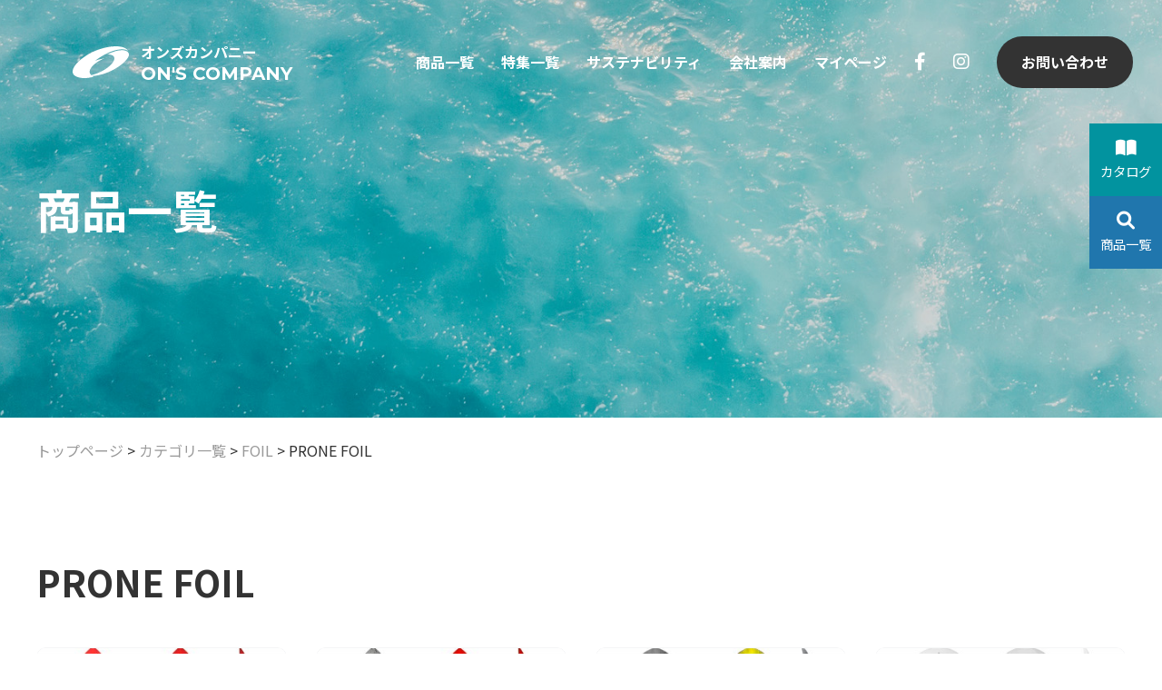

--- FILE ---
content_type: text/html
request_url: https://www.on-s.jp/product/?t=125&cat=foil
body_size: 41998
content:
<!DOCTYPE html>  <html lang="ja" dir="ltr">  <head prefix="og: http://ogp.me/ns# fb: http://ogp.me/ns/fb# article: http://ogp.me/ns/article#">  <meta charset="UTF-8">  <meta http-equiv="Content-Type" content="text/html; charset=UTF-8" />  <meta http-equiv="X-UA-Compatible" content="IE=edge,chrome=1">  <meta name="viewport" content="width=device-width">  <meta name="format-detection" content="telephone=no">  <meta name="description" content="">  <meta name="keywords" content="ON's Company,オンズカンパニー,御前崎,Windsurfing,Surfing,SUP,Stand-up Paddle,スタンドアップパドル,NSP,Takuma,RRD,ウエットスーツ">  <title>商品一覧 - 御前崎市のマリン用品の企画・輸入販売 オンズカンパニー ON's Company</title>  <meta http-equiv="Content-Script-Type" content="text/javascript" />  <meta http-equiv="Content-Style-Type" content="text/css" />  <link rel="preconnect" href="https://fonts.googleapis.com">  <link rel="preconnect" href="https://fonts.gstatic.com" crossorigin>  <link href="https://fonts.googleapis.com/css2?family=Montserrat:wght@600;700&family=Noto+Sans+JP:wght@400;700&family=Work+Sans:wght@600&display=swap" rel="stylesheet">  <link rel ="stylesheet" href="https://cdnjs.cloudflare.com/ajax/libs/font-awesome/6.1.1/css/all.min.css">  <link rel="stylesheet" type="text/css" href="../_css/import2.css" media="all">  <script type="text/javascript" src="../_js/common.js?v=1"></script>  <meta property="og:title" content="商品一覧" />  <meta property="og:type" content="article" />  <meta property="og:description" content="" />  <meta property="og:url" content="https://www.on-s.jp/product/index.html" />  <meta property="og:image" content="https://www.on-s.jp/fc.img/mimg_s2.jpg" />  <meta property="og:site_name" content="御前崎市のマリン用品の企画・輸入販売 オンズカンパニー ON's Company" />  <meta name="twitter:card" content="summary" />    <!-- Google Tag Manager -->  <script>(function(w,d,s,l,i){w[l]=w[l]||[];w[l].push({'gtm.start':
new Date().getTime(),event:'gtm.js'});var f=d.getElementsByTagName(s)[0],
j=d.createElement(s),dl=l!='dataLayer'?'&l='+l:'';j.async=true;j.src=
'https://www.googletagmanager.com/gtm.js?id='+i+dl;f.parentNode.insertBefore(j,f);
})(window,document,'script','dataLayer','GTM-5BJ57LX');</script>  <!-- End Google Tag Manager -->  </head>    <body id="c_2" class="base">  <!-- Google Tag Manager (noscript) -->  <noscript><iframe src="https://www.googletagmanager.com/ns.html?id=GTM-5BJ57LX"  height="0" width="0" style="display:none;visibility:hidden"></iframe></noscript>  <!-- End Google Tag Manager (noscript) -->    <div id="wrp">  <div id="wrp_cate">  <div id="wrp_hdr">  <header id="hdr">  <h1 class="logo"><a href="../"><span class="logo_img"></span><ruby><rt>オンズカンパニー</rt><span class="eng">ON'S COMPANY</span></ruby></a></h1>  <ul class="hdr_nav">  <li><a href="../category/">商品一覧</a></li>  <li><a href="../feature/">特集一覧</a></li>  <li><a href="../sustainability/">サステナビリティ</a></li>  <!--<li><a href="../shop_list/">取扱店舗一覧</a></li>-->  <li><a href="../company/">会社案内</a></li>  <li><a href="../mypage/">マイページ</a></li>  <li><a href="https://www.facebook.com/people/ONs-Company/100023594835668/" target="_blank"><i class="fa-brands fa-facebook-f"></i></a></li>  <li><a href="https://www.instagram.com/onscompany/" target="_blank"><i class="fa-brands fa-instagram"></i></a></li>  <li class="contact"><a href="../contact/">お問い合わせ</a></li>  </ul>  <div id="btn_menu" class="menu_trigger">  <a href="javascript:void(0);">  <span class="brdr"></span>  <span class="brdr"></span>  <span class="brdr"></span>  <span class="txt">MENU</span>  </a>  </div><!-- /btn_menu -->  </header>  <nav id="sp_menu">  <div class="toggle_menu">  <div class="inr_toggle_menu">  <ul><li><a href="../">トップ</a></li> <li><a href="../category/">カテゴリ一覧</a></li> <li><a href="../catalog/">商品カタログ</a></li> <li><a href="../feature/">特集一覧</a><ul class="sub invisible sub_cat_level2" id="menu_4"> <li><a href="../feature/">特集一覧</a></li> <li><a href="../feature/windsurfing.html">ウインドサーフィンとは？</a></li> <li><a href="../feature/surfing.html">サーフィンとは？</a></li> <li><a href="../feature/sup.html">SUPとは？</a></li> <li><a href="../feature/foil.html">フォイルとは？</a></li> <li><a href="../feature/electric.html">エレクトリックとは？</a></li> </ul> </li> <li><a href="../sustainability/">サステナビリティ</a><ul class="sub invisible sub_cat_level2" id="menu_5"> <li><a href="../sustainability/">サステナビリティ</a></li> <li><a href="../sustainability/message.html">理念・メッセージ</a></li> <li><a href="../sustainability/contribution.html">地域社会への貢献</a></li> <li><a href="../sustainability/obsession.html">商品のこだわり</a></li> </ul> </li> <li><a href="../company/">会社案内</a></li> <li><a href="../terms/">利用規約</a></li> <li><a href="../privacy_policy/">プライバシーポリシー</a></li> <li><a href="../commerce/">特定商取引法に関する表記</a></li> <li><a href="../contact/">お問い合わせ</a></li> </ul>  </div>  </div>  </nav><!-- /sp_menu -->  </div><!-- /wrp_hdr -->    <div id="wrp_gnav">  <nav id="gnav">  <ul>  <li class="bg_green"><a href="../catalog/"><i class="fa-solid fa-book-open"></i>カタログ</a></li>  <li class="bg_blue2"><a href="../category/"><i class="fa-solid fa-magnifying-glass"></i>商品一覧</a></li>  </ul>  </nav>  </div>  <!-- /wrp_gnav -->    <div id="main">  <h2>商品一覧</h2>  </div>    </div><!-- /wrp_main -->    <div id="wrp_cnt">  <div id="path"><a href="../">トップページ</a> &gt; <a href="../category">カテゴリ一覧</a> &gt; <a href="../category/foil.html">FOIL</a> &gt; PRONE FOIL</div>  <div id="cnt_sys"><script async src="https://cse.google.com/cse.js?cx=014658476770170029811:m84oe1k3txa"></script><div class="gcse-search"></div>
<div id="ClmnBlk" class="ClmnLst">
 
<div id="ClmnMcnt">
<h2>PRONE FOIL</h2>

<ul class="ClmnListBlk">


<li class="ListInner">
	<a href="https://www.on-s.jp/./product/detail.php?c=490&cat=foil&t=125">
		<div class="date">2025/03/01</div><!--/開催日/-->
		<div class="img"><img src="https://www.on-s.jp/./upload/product/490/small_mainimage.jpg" alt="KT Super K 2 Pro Carbon"></div><!--/メインイメージ/-->
		<div class="ttl"><h3>KT Super K 2 Pro Carbon</h3></div><!--/タイトル/-->
		<div class="txt"><p>KT Super K 2 Pro CarbonMidlength, Parawing, Prone, Foil Assist, Wingfoil, Wing Race, Su…</p></div><!--/イベント本文抜粋/-->
		<div class="tag"><span>FOIL</span><span>FOIL BOARDS</span><span>KT FOILING</span><span>KT FOILING BOARDS</span><span>KT MID LENGTH</span><span>PARAWING FOIL</span><span>PRONE FOIL</span><span>SUP FOIL</span><span>WING FOIL</span></div><!--/イベントタグ/-->
	</a>
</li>


<li class="ListInner pickup">
	<a href="https://www.on-s.jp/./product/detail.php?c=489&cat=foil&t=125">
		<div class="date">2025/03/01</div><!--/開催日/-->
		<div class="img"><img src="https://www.on-s.jp/./upload/product/489/small_mainimage.jpg" alt="KT Super K 2 Carbon"></div><!--/メインイメージ/-->
		<div class="ttl"><h3>KT Super K 2 Carbon</h3></div><!--/タイトル/-->
		<div class="txt"><p>KT Super K 2 CarbonMidlength, Parawing, Prone, Foil Assist, Wingfoil, Wing Race, Sup.
…</p></div><!--/イベント本文抜粋/-->
		<div class="tag"><span>FOIL</span><span>FOIL BOARDS</span><span>KT FOILING</span><span>KT FOILING BOARDS</span><span>KT MID LENGTH</span><span>PARAWING FOIL</span><span>PRONE FOIL</span><span>SUP FOIL</span><span>WING FOIL</span></div><!--/イベントタグ/-->
	</a>
</li>


<li class="ListInner">
	<a href="https://www.on-s.jp/./product/detail.php?c=484&cat=foil&t=125">
		<div class="date">2025/03/01</div><!--/開催日/-->
		<div class="img"><img src="https://www.on-s.jp/./upload/product/484/small_mainimage.jpg" alt="KT Drifter 4 Carbon"></div><!--/メインイメージ/-->
		<div class="ttl"><h3>KT Drifter 4 Carbon</h3></div><!--/タイトル/-->
		<div class="txt"><p>KT Drifter 4 Carbon Prone, Wing, Sup
ダブルコンケーブからBevel Tailへとつながるユニー…</p></div><!--/イベント本文抜粋/-->
		<div class="tag"><span>FOIL</span><span>FOIL BOARDS</span><span>KT FOILING</span><span>KT FOILING BOARDS</span><span>KT PERFORMANCE SHORT</span><span>PERFORMANCE SHORT</span><span>PRONE FOIL</span><span>SUP FOIL</span><span>WING FOIL</span></div><!--/イベントタグ/-->
	</a>
</li>


<li class="ListInner">
	<a href="https://www.on-s.jp/./product/detail.php?c=483&cat=foil&t=125">
		<div class="date">2025/03/01</div><!--/開催日/-->
		<div class="img"><img src="https://www.on-s.jp/./upload/product/483/small_mainimage.jpg" alt="KT Wing Drifter Flight"></div><!--/メインイメージ/-->
		<div class="ttl"><h3>KT Wing Drifter Flight</h3></div><!--/タイトル/-->
		<div class="txt"><p>KT Wing Drifter Flight Trainer Foilboard
ウイングをスタートする人ためにKeith Teboulに…</p></div><!--/イベント本文抜粋/-->
		<div class="tag"><span>FOIL</span><span>FOIL BOARDS</span><span>KT FOILING</span><span>KT FOILING BOARDS</span><span>KT TRAINER FOILBOARD</span><span>PRONE FOIL</span><span>SURF FOIL</span><span>WING</span><span>WING FOIL</span></div><!--/イベントタグ/-->
	</a>
</li>


<li class="ListInner">
	<a href="https://www.on-s.jp/./product/detail.php?c=376&cat=foil&t=125">
		<div class="date">2024/08/09</div><!--/開催日/-->
		<div class="img"><img src="https://www.on-s.jp/./upload/product/376/small_mainimage.jpg" alt="KT Ginxu 2 Pro Carbon"></div><!--/メインイメージ/-->
		<div class="ttl"><h3>KT Ginxu 2 Pro Carbon</h3></div><!--/タイトル/-->
		<div class="txt"><p>KT Ginxu 2 Pro Carbon Step Bottom Prone, Wing
Radical carving and maneuvers with unmat…</p></div><!--/イベント本文抜粋/-->
		<div class="tag"><span>FOIL</span><span>FOIL BOARDS</span><span>KT FOILING</span><span>KT FOILING BOARDS</span><span>KT PERFORMANCE SHORT</span><span>PRONE FOIL</span><span>WING FOIL</span></div><!--/イベントタグ/-->
	</a>
</li>


</ul>


</div><!-- /clmnMcnt -->

<div id="ClmnSub">
<div class="inner">
<!--
	<div class="menuLst">
	<h3 class="title"><span>新着商品</span></h3>
		<ul>
			<li><a href="https://www.on-s.jp/./product/detail.php?c=499">
				<div class="pht"><img src ="https://www.on-s.jp/./upload/product/499/small_mainimage.jpg" /></div>
				<div class="txt"><p class="data">2025.03.01</p><p class="ttl">KT Wing Astro</p></div>
			</a></li>
			<li><a href="https://www.on-s.jp/./product/detail.php?c=490">
				<div class="pht"><img src ="https://www.on-s.jp/./upload/product/490/small_mainimage.jpg" /></div>
				<div class="txt"><p class="data">2025.03.01</p><p class="ttl">KT Super K 2 Pro Carbon</p></div>
			</a></li>
			<li><a href="https://www.on-s.jp/./product/detail.php?c=489">
				<div class="pht"><img src ="https://www.on-s.jp/./upload/product/489/small_mainimage.jpg" /></div>
				<div class="txt"><p class="data">2025.03.01</p><p class="ttl">KT Super K 2 Carbon</p></div>
			</a></li>
			<li><a href="https://www.on-s.jp/./product/detail.php?c=488">
				<div class="pht"><img src ="https://www.on-s.jp/./upload/product/488/small_mainimage.jpg" /></div>
				<div class="txt"><p class="data">2025.03.01</p><p class="ttl">KT Ginxu Dragonfly 3 Carbon</p></div>
			</a></li>
		</ul>
	</div>
-->

	<div class="menuLst">
	<h3 class="title"><span>おすすめ商品</span></h3>
		<ul>
			<li><a href="https://www.on-s.jp/./product/detail.php?c=499">
				<div class="pht"><img src ="https://www.on-s.jp/./upload/product/499/small_mainimage.jpg" /></div>
				<div class="txt"><p class="data">2025.03.01</p><p class="ttl">KT Wing Astro</p></div>
			</a></li>
			<li><a href="https://www.on-s.jp/./product/detail.php?c=489">
				<div class="pht"><img src ="https://www.on-s.jp/./upload/product/489/small_mainimage.jpg" /></div>
				<div class="txt"><p class="data">2025.03.01</p><p class="ttl">KT Super K 2 Carbon</p></div>
			</a></li>
			<li><a href="https://www.on-s.jp/./product/detail.php?c=455">
				<div class="pht"><img src ="https://www.on-s.jp/./upload/product/455/small_mainimage.jpg" /></div>
				<div class="txt"><p class="data">2024.05.30</p><p class="ttl">2025 TIMMY PATTERSON-SYNTHETIC 84&rsquo; </p></div>
			</a></li>
			<li><a href="https://www.on-s.jp/./product/detail.php?c=454">
				<div class="pht"><img src ="https://www.on-s.jp/./upload/product/454/small_mainimage.jpg" /></div>
				<div class="txt"><p class="data">2024.05.30</p><p class="ttl">2025 TIMMY PATTERSON-GAS PEDAL</p></div>
			</a></li>
			<li><a href="https://www.on-s.jp/./product/detail.php?c=453">
				<div class="pht"><img src ="https://www.on-s.jp/./upload/product/453/small_mainimage.jpg" /></div>
				<div class="txt"><p class="data">2024.05.30</p><p class="ttl">2025 TIMMY PATTERSON-BLUE FIN</p></div>
			</a></li>
			<li><a href="https://www.on-s.jp/./product/detail.php?c=452">
				<div class="pht"><img src ="https://www.on-s.jp/./upload/product/452/small_mainimage.jpg" /></div>
				<div class="txt"><p class="data">2024.05.30</p><p class="ttl">2025 TIMMY PATTERSON-DEVIL FISH </p></div>
			</a></li>
			<li><a href="https://www.on-s.jp/./product/detail.php?c=500">
				<div class="pht"><img src ="https://www.on-s.jp/./upload/product/500/small_mainimage.jpg" /></div>
				<div class="txt"><p class="data">2024.05.10</p><p class="ttl">2026 NSP INFLATABLE RACE PERFORMANCE RACE</p></div>
			</a></li>
			<li><a href="https://www.on-s.jp/./product/detail.php?c=406">
				<div class="pht"><img src ="https://www.on-s.jp/./upload/product/406/small_mainimage.jpg" /></div>
				<div class="txt"><p class="data">2024.05.10</p><p class="ttl">NSP ELEMENTS OMNI </p></div>
			</a></li>
		</ul>
	</div>

	<div class="menuLst">
	<div class="flex_box">
	<h3 class="title"><span>関連キーワード</span></h3>
	<div class="btn_maru"><a href="https://www.on-s.jp/./product/?t=ALL">VIEW ALL<span class="unnamed"></span></a></div>
	</div>
		<ul class="menu catelist">
			<li><a href="https://www.on-s.jp/./product/?t=14"><span>WINDSURFING</span></a></li>
			<li><a href="https://www.on-s.jp/./product/?t=13"><span>SURFING</span></a></li>
			<li><a href="https://www.on-s.jp/./product/?t=15"><span>SUP</span></a></li>
			<li><a href="https://www.on-s.jp/./product/?t=16"><span>FOIL</span></a></li>
			<li><a href="https://www.on-s.jp/./product/?t=17"><span>WING</span></a></li>
			<li><a href="https://www.on-s.jp/./product/?t=18"><span>JUNIOR</span></a></li>
			<li><a href="https://www.on-s.jp/./product/?t=52"><span>ACCESSORIES</span></a></li>
			<li><a href="https://www.on-s.jp/./product/?t=7"><span>アクセサリー</span></a></li>
			<li><a href="https://www.on-s.jp/./product/?t=55"><span>ON&#039;sオリジナル</span></a></li>
			<li><a href="https://www.on-s.jp/./product/?t=34"><span>SURF BOARDS</span></a></li>
			<li><a href="https://www.on-s.jp/./product/?t=75"><span>SUP BOARDS</span></a></li>
			<li><a href="https://www.on-s.jp/./product/?t=92"><span>FOIL BOARDS</span></a></li>
			<li><a href="https://www.on-s.jp/./product/?t=151"><span>WINDSURF ACCESSORIES</span></a></li>
			<li><a href="https://www.on-s.jp/./product/?t=134"><span>NSP SUP</span></a></li>
			<li><a href="https://www.on-s.jp/./product/?t=128"><span>NSP FOIL</span></a></li>
			<li><a href="https://www.on-s.jp/./product/?t=95"><span>NSP WING</span></a></li>
			<li><a href="https://www.on-s.jp/./product/?t=20"><span>SURFTECH</span></a></li>
			<li><a href="https://www.on-s.jp/./product/?t=205"><span>TIMMY PATTERSON</span></a></li>
			<li><a href="https://www.on-s.jp/./product/?t=21"><span>AIPA</span></a></li>
			<li><a href="https://www.on-s.jp/./product/?t=22"><span>GERRY LOPEZ</span></a></li>
			<li><a href="https://www.on-s.jp/./product/?t=23"><span>WALDEN</span></a></li>
			<li><a href="https://www.on-s.jp/./product/?t=24"><span>DONALD TAKAYAMA</span></a></li>
			<li><a href="https://www.on-s.jp/./product/?t=26"><span>MISFIT</span></a></li>
			<li><a href="https://www.on-s.jp/./product/?t=27"><span>ROGER HINDE</span></a></li>
			<li><a href="https://www.on-s.jp/./product/?t=206"><span>WAYNE RICH</span></a></li>
			<li><a href="https://www.on-s.jp/./product/?t=44"><span>Carl Schaper</span></a></li>
			<li><a href="https://www.on-s.jp/./product/?t=3"><span>NSP SURF BOARDS</span></a></li>
			<li><a href="https://www.on-s.jp/./product/?t=37"><span>NSP CSE</span></a></li>
			<li><a href="https://www.on-s.jp/./product/?t=69"><span>NSP SHAPERS UNION</span></a></li>
			<li><a href="https://www.on-s.jp/./product/?t=36"><span>NSP PU</span></a></li>
			<li><a href="https://www.on-s.jp/./product/?t=38"><span>NSP PROTECH</span></a></li>
			<li><a href="https://www.on-s.jp/./product/?t=261"><span>NSP CI-17</span></a></li>
			<li><a href="https://www.on-s.jp/./product/?t=39"><span>NSP ELEMENTS SURF</span></a></li>
			<li><a href="https://www.on-s.jp/./product/?t=40"><span>NSP P2 SOFT SURF</span></a></li>
			<li><a href="https://www.on-s.jp/./product/?t=41"><span>NSP TEACHER&rsquo;S PET</span></a></li>
			<li><a href="https://www.on-s.jp/./product/?t=42"><span>NSP SUNDOWNER</span></a></li>
			<li><a href="https://www.on-s.jp/./product/?t=28"><span>NSP SHORT BOARDS</span></a></li>
			<li><a href="https://www.on-s.jp/./product/?t=29"><span>NSP FISH/TWIN</span></a></li>
			<li><a href="https://www.on-s.jp/./product/?t=30"><span>NSP FUN BOARDS</span></a></li>
			<li><a href="https://www.on-s.jp/./product/?t=31"><span>NSP LONG BOARDS</span></a></li>
			<li><a href="https://www.on-s.jp/./product/?t=32"><span>NSP SOFT BOARDS</span></a></li>
			<li><a href="https://www.on-s.jp/./product/?t=86"><span>NSP SURF SCHOOL/RENTAL BOARDS</span></a></li>
			<li><a href="https://www.on-s.jp/./product/?t=81"><span>NSP WAVE SUP</span></a></li>
			<li><a href="https://www.on-s.jp/./product/?t=77"><span>NSP RACE BOARDS</span></a></li>
			<li><a href="https://www.on-s.jp/./product/?t=204"><span>NSP OMNI</span></a></li>
			<li><a href="https://www.on-s.jp/./product/?t=78"><span>NSP ELEMENTS SUP</span></a></li>
			<li><a href="https://www.on-s.jp/./product/?t=87"><span>NSP P2 SUP</span></a></li>
			<li><a href="https://www.on-s.jp/./product/?t=59"><span>NSP RACE</span></a></li>
			<li><a href="https://www.on-s.jp/./product/?t=89"><span>NSP HIT</span></a></li>
			<li><a href="https://www.on-s.jp/./product/?t=80"><span>NSP SLX FLAX</span></a></li>
			<li><a href="https://www.on-s.jp/./product/?t=79"><span>NSP CFX SUP</span></a></li>
			<li><a href="https://www.on-s.jp/./product/?t=67"><span>NSP COCO MAT</span></a></li>
			<li><a href="https://www.on-s.jp/./product/?t=76"><span>NSP INFLATABLE</span></a></li>
			<li><a href="https://www.on-s.jp/./product/?t=141"><span>INFLATABLE SUP</span></a></li>
			<li><a href="https://www.on-s.jp/./product/?t=161"><span>NSP FOIL BOARDS</span></a></li>
			<li><a href="https://www.on-s.jp/./product/?t=82"><span>FLATWATER SUP</span></a></li>
			<li><a href="https://www.on-s.jp/./product/?t=85"><span>YOGA/FITNESS SUP</span></a></li>
			<li><a href="https://www.on-s.jp/./product/?t=83"><span>CRUISE SUP</span></a></li>
			<li><a href="https://www.on-s.jp/./product/?t=84"><span>ALLROUNDER SUP</span></a></li>
			<li><a href="https://www.on-s.jp/./product/?t=88"><span>TOURING SUP</span></a></li>
			<li><a href="https://www.on-s.jp/./product/?t=140"><span>SUP RENTAL BOARDS</span></a></li>
			<li><a href="https://www.on-s.jp/./product/?t=139"><span>SUP SCHOOL BOARDS</span></a></li>
			<li><a href="https://www.on-s.jp/./product/?t=280"><span>NSP PADDLE</span></a></li>
			<li><a href="https://www.on-s.jp/./product/?t=70"><span>PADDLE</span></a></li>
			<li><a href="https://www.on-s.jp/./product/?t=104"><span>SUP FOIL</span></a></li>
			<li><a href="https://www.on-s.jp/./product/?t=91"><span>SURF FOIL</span></a></li>
			<li><a href="https://www.on-s.jp/./product/?t=93"><span>WING FOIL</span></a></li>
			<li><a href="https://www.on-s.jp/./product/?t=94"><span>SLX CARBON</span></a></li>
			<li><a href="https://www.on-s.jp/./product/?t=125"><span>PRONE FOIL</span></a></li>
			<li><a href="https://www.on-s.jp/./product/?t=102"><span>AIRWING</span></a></li>
			<li><a href="https://www.on-s.jp/./product/?t=90"><span>SUP/WING FOIL</span></a></li>
			<li><a href="https://www.on-s.jp/./product/?t=99"><span>AIRWAVE</span></a></li>
			<li><a href="https://www.on-s.jp/./product/?t=130"><span>FUSELAGE</span></a></li>
			<li><a href="https://www.on-s.jp/./product/?t=47"><span>ボードバッグ</span></a></li>
			<li><a href="https://www.on-s.jp/./product/?t=56"><span>ボードカバー</span></a></li>
			<li><a href="https://www.on-s.jp/./product/?t=233"><span>ON&#039;s ボードバッグ</span></a></li>
			<li><a href="https://www.on-s.jp/./product/?t=45"><span>BOARD BAG</span></a></li>
			<li><a href="https://www.on-s.jp/./product/?t=131"><span>FOIL BAG</span></a></li>
			<li><a href="https://www.on-s.jp/./product/?t=71"><span>PADDLE CASE</span></a></li>
			<li><a href="https://www.on-s.jp/./product/?t=132"><span>MAST</span></a></li>
			<li><a href="https://www.on-s.jp/./product/?t=49"><span>リシュ</span></a></li>
			<li><a href="https://www.on-s.jp/./product/?t=48"><span>LEASH</span></a></li>
			<li><a href="https://www.on-s.jp/./product/?t=51"><span>ウエストベルト</span></a></li>
			<li><a href="https://www.on-s.jp/./product/?t=50"><span>WAIST BELT</span></a></li>
			<li><a href="https://www.on-s.jp/./product/?t=60"><span>SCREW</span></a></li>
			<li><a href="https://www.on-s.jp/./product/?t=68"><span>スクリュー</span></a></li>
			<li><a href="https://www.on-s.jp/./product/?t=66"><span>WASHER</span></a></li>
			<li><a href="https://www.on-s.jp/./product/?t=6"><span>FINS</span></a></li>
			<li><a href="https://www.on-s.jp/./product/?t=61"><span>FCS FINS</span></a></li>
			<li><a href="https://www.on-s.jp/./product/?t=65"><span>SIDE FINS</span></a></li>
			<li><a href="https://www.on-s.jp/./product/?t=62"><span>FTU FINS</span></a></li>
			<li><a href="https://www.on-s.jp/./product/?t=63"><span>SUP RACE FINS</span></a></li>
			<li><a href="https://www.on-s.jp/./product/?t=64"><span>CENTER FINS</span></a></li>
			<li><a href="https://www.on-s.jp/./product/?t=100"><span>MFC</span></a></li>
			<li><a href="https://www.on-s.jp/./product/?t=106"><span>DECK PAD</span></a></li>
			<li><a href="https://www.on-s.jp/./product/?t=110"><span>SPARK</span></a></li>
			<li><a href="https://www.on-s.jp/./product/?t=113"><span>WING HARNESS</span></a></li>
			<li><a href="https://www.on-s.jp/./product/?t=111"><span>ウイング ハーネス</span></a></li>
			<li><a href="https://www.on-s.jp/./product/?t=114"><span>WING HARNESS LINE</span></a></li>
			<li><a href="https://www.on-s.jp/./product/?t=112"><span>ウイング ハーネスライン</span></a></li>
			<li><a href="https://www.on-s.jp/./product/?t=115"><span>PUMP</span></a></li>
			<li><a href="https://www.on-s.jp/./product/?t=119"><span>CLEAR DECK</span></a></li>
			<li><a href="https://www.on-s.jp/./product/?t=120"><span>RAIL GUARD TAPE</span></a></li>
			<li><a href="https://www.on-s.jp/./product/?t=126"><span>HELMET</span></a></li>
			<li><a href="https://www.on-s.jp/./product/?t=142"><span>SUP SOFT BOARDS</span></a></li>
			<li><a href="https://www.on-s.jp/./product/?t=144"><span>720armour</span></a></li>
			<li><a href="https://www.on-s.jp/./product/?t=145"><span>サングラス</span></a></li>
			<li><a href="https://www.on-s.jp/./product/?t=146"><span>GOODS</span></a></li>
			<li><a href="https://www.on-s.jp/./product/?t=147"><span>MISC</span></a></li>
			<li><a href="https://www.on-s.jp/./product/?t=148"><span>フローティングジャケット</span></a></li>
			<li><a href="https://www.on-s.jp/./product/?t=149"><span>ON&#039;s WEAR</span></a></li>
			<li><a href="https://www.on-s.jp/./product/?t=168"><span>WINDSURF WAVE BOARDS</span></a></li>
			<li><a href="https://www.on-s.jp/./product/?t=169"><span>WINDSURF FREERIDE BOARDS</span></a></li>
			<li><a href="https://www.on-s.jp/./product/?t=170"><span>WINDSURF FREERACE BOARDS</span></a></li>
			<li><a href="https://www.on-s.jp/./product/?t=171"><span>WINDSURF FREESTYLE BOARDS</span></a></li>
			<li><a href="https://www.on-s.jp/./product/?t=173"><span>WINDSURF WAVE SAILS</span></a></li>
			<li><a href="https://www.on-s.jp/./product/?t=174"><span>WINDSURF FREESTYLE SAILS</span></a></li>
			<li><a href="https://www.on-s.jp/./product/?t=175"><span>WINDSURF FREERIDE SAILS</span></a></li>
			<li><a href="https://www.on-s.jp/./product/?t=176"><span>WINDSURF RACE SAILS</span></a></li>
			<li><a href="https://www.on-s.jp/./product/?t=178"><span>WINDSURF SCHOOL SAILS</span></a></li>
			<li><a href="https://www.on-s.jp/./product/?t=181"><span>WINDSURF KIDS</span></a></li>
			<li><a href="https://www.on-s.jp/./product/?t=183"><span>WINDSURF BOARD BAG</span></a></li>
			<li><a href="https://www.on-s.jp/./product/?t=248"><span>WINDSURF SCHOOL BOARDS</span></a></li>
			<li><a href="https://www.on-s.jp/./product/?t=187"><span>JUNIOR WINDSURF SAIL and RIG</span></a></li>
			<li><a href="https://www.on-s.jp/./product/?t=185"><span>JUNIOR WINDSURFING</span></a></li>
			<li><a href="https://www.on-s.jp/./product/?t=186"><span>JUNIOR SURF BOARDS</span></a></li>
			<li><a href="https://www.on-s.jp/./product/?t=184"><span>JUNIOR SUP</span></a></li>
			<li><a href="https://www.on-s.jp/./product/?t=188"><span>JUNIOR PADDOLE</span></a></li>
			<li><a href="https://www.on-s.jp/./product/?t=189"><span>JUNIOR WETSUITS</span></a></li>
			<li><a href="https://www.on-s.jp/./product/?t=190"><span>JUNIOR SUP BOARDS</span></a></li>
			<li><a href="https://www.on-s.jp/./product/?t=191"><span>JUNIOR RACE BOARDS</span></a></li>
			<li><a href="https://www.on-s.jp/./product/?t=192"><span>JUNIOR SURF</span></a></li>
			<li><a href="https://www.on-s.jp/./product/?t=193"><span>NSP JUNIOR SURF</span></a></li>
			<li><a href="https://www.on-s.jp/./product/?t=195"><span>NSP JUNIOR SUP</span></a></li>
			<li><a href="https://www.on-s.jp/./product/?t=256"><span>PRO CARBON</span></a></li>
			<li><a href="https://www.on-s.jp/./product/?t=198"><span>THRUSTERS</span></a></li>
			<li><a href="https://www.on-s.jp/./product/?t=199"><span>NVS</span></a></li>
			<li><a href="https://www.on-s.jp/./product/?t=200"><span>APEX</span></a></li>
			<li><a href="https://www.on-s.jp/./product/?t=201"><span>QUAD FINS</span></a></li>
			<li><a href="https://www.on-s.jp/./product/?t=202"><span>TWIN FINS</span></a></li>
			<li><a href="https://www.on-s.jp/./product/?t=203"><span>SINGLE FIN</span></a></li>
			<li><a href="https://www.on-s.jp/./product/?t=245"><span>5 FINS</span></a></li>
			<li><a href="https://www.on-s.jp/./product/?t=246"><span>TRY FINS</span></a></li>
			<li><a href="https://www.on-s.jp/./product/?t=247"><span>STABILIZER</span></a></li>
			<li><a href="https://www.on-s.jp/./product/?t=208"><span>SPLASH GUARD</span></a></li>
			<li><a href="https://www.on-s.jp/./product/?t=211"><span>GOYA WINDSURFING</span></a></li>
			<li><a href="https://www.on-s.jp/./product/?t=210"><span>GOYA WINDSURF BOARDS</span></a></li>
			<li><a href="https://www.on-s.jp/./product/?t=216"><span>GOYA WAVE BOARDS</span></a></li>
			<li><a href="https://www.on-s.jp/./product/?t=215"><span>GOYA FREERACE BOARDS</span></a></li>
			<li><a href="https://www.on-s.jp/./product/?t=214"><span>GOYA FREERIDE BOARDS</span></a></li>
			<li><a href="https://www.on-s.jp/./product/?t=213"><span>GOYA SCHOOL BOARDS</span></a></li>
			<li><a href="https://www.on-s.jp/./product/?t=234"><span>GOYA WINDSURF SAILS</span></a></li>
			<li><a href="https://www.on-s.jp/./product/?t=235"><span>GOYA WAVE SAILS</span></a></li>
			<li><a href="https://www.on-s.jp/./product/?t=237"><span>GOYA FREERACE SAILS</span></a></li>
			<li><a href="https://www.on-s.jp/./product/?t=238"><span>GOYA FREERIDE SAILS</span></a></li>
			<li><a href="https://www.on-s.jp/./product/?t=239"><span>GOYA SCHOOL SAILS</span></a></li>
			<li><a href="https://www.on-s.jp/./product/?t=240"><span>GOYA BOOM</span></a></li>
			<li><a href="https://www.on-s.jp/./product/?t=229"><span>GOYA MAST</span></a></li>
			<li><a href="https://www.on-s.jp/./product/?t=241"><span>GOYA JOINT</span></a></li>
			<li><a href="https://www.on-s.jp/./product/?t=257"><span>GOYA EXTENSION</span></a></li>
			<li><a href="https://www.on-s.jp/./product/?t=258"><span>GOYA BASE</span></a></li>
			<li><a href="https://www.on-s.jp/./product/?t=260"><span>GOYA UPHAUL LINE</span></a></li>
			<li><a href="https://www.on-s.jp/./product/?t=259"><span>GOYA HARNESS LINE</span></a></li>
			<li><a href="https://www.on-s.jp/./product/?t=228"><span>GOYA WINDSURF ACCESSORIES</span></a></li>
			<li><a href="https://www.on-s.jp/./product/?t=150"><span>RRD WINDSURFING</span></a></li>
			<li><a href="https://www.on-s.jp/./product/?t=166"><span>RRD WINDSURF BOARDS</span></a></li>
			<li><a href="https://www.on-s.jp/./product/?t=223"><span>RRD WAVE BOARDS</span></a></li>
			<li><a href="https://www.on-s.jp/./product/?t=224"><span>RRD FREESTYLE BOARDS</span></a></li>
			<li><a href="https://www.on-s.jp/./product/?t=225"><span>RRD FREERACE BOARDS</span></a></li>
			<li><a href="https://www.on-s.jp/./product/?t=243"><span>RRD RACE BOARDS</span></a></li>
			<li><a href="https://www.on-s.jp/./product/?t=226"><span>RRD FREERIDE BOARDS</span></a></li>
			<li><a href="https://www.on-s.jp/./product/?t=167"><span>RRD WINDSURF SAILS</span></a></li>
			<li><a href="https://www.on-s.jp/./product/?t=221"><span>RRD FREERIDE SAILS</span></a></li>
			<li><a href="https://www.on-s.jp/./product/?t=218"><span>RRD WAVE SAILS</span></a></li>
			<li><a href="https://www.on-s.jp/./product/?t=222"><span>RRD FREESTYLE SAILS</span></a></li>
			<li><a href="https://www.on-s.jp/./product/?t=220"><span>RRD FREERACE SAILS</span></a></li>
			<li><a href="https://www.on-s.jp/./product/?t=219"><span>RRD SCHOOL SAILS</span></a></li>
			<li><a href="https://www.on-s.jp/./product/?t=194"><span>RRD JUNIOR WINDSURFING</span></a></li>
			<li><a href="https://www.on-s.jp/./product/?t=158"><span>RRD WINDSURF ACCESSORIES</span></a></li>
			<li><a href="https://www.on-s.jp/./product/?t=155"><span>RRD BOOM</span></a></li>
			<li><a href="https://www.on-s.jp/./product/?t=156"><span>RRD MAST</span></a></li>
			<li><a href="https://www.on-s.jp/./product/?t=157"><span>RRD EXTENTION</span></a></li>
			<li><a href="https://www.on-s.jp/./product/?t=159"><span>RRD HARNESSES LINE</span></a></li>
			<li><a href="https://www.on-s.jp/./product/?t=153"><span>RRD HARNESSES</span></a></li>
			<li><a href="https://www.on-s.jp/./product/?t=162"><span>RRD FOIL BOARDS</span></a></li>
			<li><a href="https://www.on-s.jp/./product/?t=292"><span>RRD WING FOIL BOARDS</span></a></li>
			<li><a href="https://www.on-s.jp/./product/?t=293"><span>RRD RACE FOIL BOARDS</span></a></li>
			<li><a href="https://www.on-s.jp/./product/?t=249"><span>KT FOILING</span></a></li>
			<li><a href="https://www.on-s.jp/./product/?t=250"><span>KT FOILING BOARDS</span></a></li>
			<li><a href="https://www.on-s.jp/./product/?t=264"><span>KT PERFORMANCE SHORT</span></a></li>
			<li><a href="https://www.on-s.jp/./product/?t=263"><span>KT TRAINER FOILBOARD</span></a></li>
			<li><a href="https://www.on-s.jp/./product/?t=265"><span>KT DOWNWIND FOIL</span></a></li>
			<li><a href="https://www.on-s.jp/./product/?t=266"><span>KT MID LENGTH</span></a></li>
			<li><a href="https://www.on-s.jp/./product/?t=267"><span>KT FRONT and REAR WING</span></a></li>
			<li><a href="https://www.on-s.jp/./product/?t=252"><span>KT FUSELAGE</span></a></li>
			<li><a href="https://www.on-s.jp/./product/?t=251"><span>KT MAST</span></a></li>
			<li><a href="https://www.on-s.jp/./product/?t=253"><span>KT WING</span></a></li>
			<li><a href="https://www.on-s.jp/./product/?t=268"><span>KT PADDLE</span></a></li>
			<li><a href="https://www.on-s.jp/./product/?t=269"><span>KT ACCESSORIES</span></a></li>
			<li><a href="https://www.on-s.jp/./product/?t=105"><span>DOWNWIND FOIL</span></a></li>
			<li><a href="https://www.on-s.jp/./product/?t=270"><span>PERFORMANCE SHORT</span></a></li>
			<li><a href="https://www.on-s.jp/./product/?t=275"><span>MID LENGTH BOARDS</span></a></li>
			<li><a href="https://www.on-s.jp/./product/?t=273"><span>PARAWING FOIL</span></a></li>
			<li><a href="https://www.on-s.jp/./product/?t=276"><span>SURFTECH MID LENGTH BOARDS</span></a></li>
			<li><a href="https://www.on-s.jp/./product/?t=277"><span>SURFTECH SHORT BOARDS</span></a></li>
			<li><a href="https://www.on-s.jp/./product/?t=278"><span>SURFTECH FISH/TWIN</span></a></li>
			<li><a href="https://www.on-s.jp/./product/?t=279"><span>SURFTECH LONG BOARDS</span></a></li>
			<li><a href="https://www.on-s.jp/./product/?t=283"><span>NSP DOWNWIND FOIL</span></a></li>
			<li><a href="https://www.on-s.jp/./product/?t=284"><span>NSP PERFORMANCE SHORT</span></a></li>
			<li><a href="https://www.on-s.jp/./product/?t=285"><span>NSP MID LENGTH FOIL</span></a></li>
			<li><a href="https://www.on-s.jp/./product/?t=282"><span>NSP INFLATABBLE FOIL</span></a></li>
			<li><a href="https://www.on-s.jp/./product/?t=286"><span>NSP ACCESSORIES</span></a></li>
			<li><a href="https://www.on-s.jp/./product/?t=287"><span>NSP MODULAR</span></a></li>
			<li><a href="https://www.on-s.jp/./product/?t=288"><span>NSP FRONT and REAR WING</span></a></li>
			<li><a href="https://www.on-s.jp/./product/?t=289"><span>NSP FUSELAGE</span></a></li>
			<li><a href="https://www.on-s.jp/./product/?t=290"><span>NSP MAST</span></a></li>
			<li><a href="https://www.on-s.jp/./product/?t=294"><span>BARK</span></a></li>
			<li><a href="https://www.on-s.jp/./product/?t=295"><span>BARK PADDLE BOARDS</span></a></li>
			<li><a href="https://www.on-s.jp/./product/?t=296"><span>RRD FOIL</span></a></li>
			<li><a href="https://www.on-s.jp/./product/?t=297"><span>NSP PROTECH FOIL</span></a></li>
			<li><a href="https://www.on-s.jp/./product/?t=298"><span>RRD WING</span></a></li>
		</ul>
	</div>

	<div class="menuLst">
	<div class="flex_box">
	<h3 class="title"><span>カテゴリ一覧</span></h3>
	<div class="btn_maru"><a href="https://www.on-s.jp/./product/?c=ALL">VIEW ALL<span class="unnamed"></span></a></div>
	</div>
		<ul class="menu catelist">
			<li><a href="https://www.on-s.jp/./product/?c=11"><span>GOYA WINDSURFING</span></a></li>
			<li><a href="https://www.on-s.jp/./product/?c=1"><span>RRD WINDSURFING</span></a></li>
			<li><a href="https://www.on-s.jp/./product/?c=14"><span>RRD FOIL</span></a></li>
			<li><a href="https://www.on-s.jp/./product/?c=13"><span>SURFTECH</span></a></li>
			<li><a href="https://www.on-s.jp/./product/?c=3"><span>NSP SURFING</span></a></li>
			<li><a href="https://www.on-s.jp/./product/?c=4"><span>NSP SUP</span></a></li>
			<li><a href="https://www.on-s.jp/./product/?c=5"><span>NSP FOIL</span></a></li>
			<li><a href="https://www.on-s.jp/./product/?c=12"><span>KT FOILING</span></a></li>
			<li><a href="https://www.on-s.jp/./product/?c=6"><span>WETSUITS</span></a></li>
			<li><a href="https://www.on-s.jp/./product/?c=7"><span>JUNIOR</span></a></li>
			<li><a href="https://www.on-s.jp/./product/?c=8"><span>ACCESSORIES</span></a></li>
			<li><a href="https://www.on-s.jp/./product/?c=10"><span>GOODS・MISC</span></a></li>
		</ul>
	</div>

<!--
	<div class="menuLst">
	<h3 class="title"><span>月間ランキング</span></h3>
		<ul>
			<li><a href="https://www.on-s.jp/./product/detail.php?c=407">
				<div class="pht"><img src ="https://www.on-s.jp/./upload/product/407/small_mainimage.jpg" /></div>
				<div class="txt"><p class="data">2024.01.01</p><p class="ttl">2025 NSP-SURF WIDE P2 SOFT</p></div>
			</a></li>
			<li><a href="https://www.on-s.jp/./product/detail.php?c=484">
				<div class="pht"><img src ="https://www.on-s.jp/./upload/product/484/small_mainimage.jpg" /></div>
				<div class="txt"><p class="data">2025.03.01</p><p class="ttl">KT Drifter 4 Carbon</p></div>
			</a></li>
			<li><a href="https://www.on-s.jp/./product/detail.php?c=489">
				<div class="pht"><img src ="https://www.on-s.jp/./upload/product/489/small_mainimage.jpg" /></div>
				<div class="txt"><p class="data">2025.03.01</p><p class="ttl">KT Super K 2 Carbon</p></div>
			</a></li>
			<li><a href="https://www.on-s.jp/./product/detail.php?c=490">
				<div class="pht"><img src ="https://www.on-s.jp/./upload/product/490/small_mainimage.jpg" /></div>
				<div class="txt"><p class="data">2025.03.01</p><p class="ttl">KT Super K 2 Pro Carbon</p></div>
			</a></li>
		</ul>
		<div class="listbtn"><a href="https://www.on-s.jp/./product/?rk=1">もっと見る</a></div>
	</div>
-->

</div>
</div><!-- /clmnSub -->
</div><!-- /clmnBlk -->

</div><!-- /cnt -->  </div><!-- /wrp_cnt -->    <div id="wrp_contact">  <div class="inner">  <ul class="flex_box colm2">  <li class="ttl">  <h2><span class="eng">CONTACT</span><span class="jp">お問い合わせ</span></h2>  <p>商品やお店に関することなど、お気軽にお問い合わせください。</p>  </li>  <li class="tel"><span class="eng">tel.<span class="number">0548-63-5851</span></span>  <p>受付時間：月〜金曜 10:00~17:30 (土日祝は除く)</p>  </li>  </ul>  <ul class="flex_box colm2">  <!--<li><div class="btn"><a href="../shop_list/"><i class="fa-solid fa-location-dot"></i>取扱店舗一覧</a></div></li>-->  <li><div class="btn"><a href="../catalog/"><i class="fa-solid fa-book-open"></i>商品カタログ</a></div></li>  <li><div class="btn"><a href="../contact/"><i class="fa-solid fa-envelope"></i>お問い合わせ</a></div></li>  </ul>  </div>  </div>    <div id="wrp_ftr">  <p class="pagetop"><a href="#"><i class="fa-solid fa-chevron-up"></i></a></p>  <footer id="ftr" class="inner">  <div class="flex_box">  <div class="ftr_cnt">  <address><a href="../"><span class="eng">ON'S COMPANY</span><br />  オンズカンパニー</a></address>  <ul class="flex_box">  	<li><a href="https://www.facebook.com/people/ONs-Company/100023594835668/" target="_blank"><i class="fa-brands fa-facebook"></i></a></li>  	<li><a href="https://www.instagram.com/onscompany/" target="_blank"><i class="fa-brands fa-instagram"></i></a></li>  	<li><a href="https://www.youtube.com/channel/UCRsKM4cg9r6osoQjT1uJSZQ" target="_blank"><i class="fa-brands fa-youtube"></i></a></li>  </ul>  <div class="bnr bg_blue external-link"><a href="http://omaezaki-nagisa-koban.com/" target="_blank"><img src="../_cmn/bnr_site-id.png" height="70px" alt=""/></a></div>  <div class="bnr bg_gray external-link"><a href="https://jw-a.org/" target="_blank"><img src="../_cmn/bnr_jwa-logo.png" height="70px" alt=""/></a></div>  </div>    <ul class="ftr_nav">  <li><a href="../category/">商品一覧</a>  <ul>  	<li><a href="../category/goya_windsurfing.html">GOYA WINDSURFING</a></li>  	<li><a href="../category/rrd_windsurfing.html">RRD WINDSURFING</a></li>  	<li><a href="../category/rrd_foil.html">RRD FOIL</a></li>  	<li><a href="../category/surftech.html">SURFTECH</a></li>  	<li><a href="../category/nsp_surfing.html">NSP SURF</a></li>  	<li><a href="../category/nsp_sup.html">NSP SUP</a></li>  	<li><a href="../category/nsp_foil.html">NSP FOIL</a></li>  	<li><a href="../category/kt_foiling.html">KT FOILING</a></li>  	<li><a href="https://www.on-s.info/wetsuits/">WETSUITS</a></li>  	<li><a href="../category/junior.html">JUNIOR</a></li>  	<li><a href="../category/goods.html">ACCESSORIES・GOODS</a></li>  </ul>  </li>  <li><a href="../feature/">特集一覧</a>  <ul>  	<li><a href="../feature/windsurfing.html">WINDSURFINGについて</a></li>  	<li><a href="../feature/surfing.html">SURFINGについて</a></li>  	<li><a href="../feature/sup.html">SUPについて</a></li>  	<li><a href="../feature/foil.html">FOILについて</a></li>  <!--	<li><a href="../feature/electric.html">ELECTRICについて</a></li>-->  </ul>  </li>  <li><a href="../sustainability/">サステナビリティ</a>  <ul>  	<li><a href="../sustainability/message.html">企業理念・メッセージ</a></li>  	<li><a href="../sustainability/contribution.html">地域社会への貢献</a></li>  	<li><a href="../sustainability/obsession.html">品質のこだわり</a></li>  </ul>  </li>  <li><a href="../catalog/">商品カタログ</a></li>  <li><a href="../company/">会社案内</a></li>  <!--<li><a href="../team/">チーム選手・スタッフ紹介</a></li>-->  <li><a href="../mypage/">マイページ</a></li>  <!--<li><a href="../shop_list/">取扱店舗一覧</a></li>-->  <li><a href="../contact/">お問い合わせ</a></li>  </ul>  </div>  <div class="flex_box">  <ul class="ftr_nav2 flex_box">  <li><a href="../terms/">利用規約</a></li>  <li><a href="../privacy_policy/">プライバシーポリシー</a></li>  <li><a href="../commerce/">特定商取引法に関する表記</a></li>  <li><a href="../sitemap/">サイトマップ</a></li>  </ul>  <p id="copyright">Copyright © ON's Campany. All Right Reserved.</p>  </div>  </footer>  </div><!-- /wrp_ftr -->    </div><!-- /wrp -->      <script type="text/javascript" src="../_js/jquery.lightbox.min.js"></script>  <script type="text/javascript">
$(function () {
	$('[rel="lightbox"]').lightbox();
});
</script>  <script>
new ScrollHint('.js-scrollable', {
suggestiveShadow: true,
remainingTime: 5000,
i18n: {
scrollable: 'スクロールできます'
}
});
</script>  </body>  </html>

--- FILE ---
content_type: text/css
request_url: https://www.on-s.jp/_css/import2.css
body_size: 466
content:
@charset "utf-8";
/*-----------------------------------------------------------------------/
	Description: style import
	Version: 2.0
	Author: AdTECHNICA
/*----------------------------------------------------------------------*/
@import url("default.css");
@import url("style.css");
@import url("responsive.css");
@import url("scroll-hint.css");
@import url("swiper.min.css");
@import url("swiper-bundle.min.css");
@import url("jquery.lightbox.min.css");

--- FILE ---
content_type: text/css
request_url: https://www.on-s.jp/_css/style.css
body_size: 59356
content:

/*-----------------------------------------------------------------------/
	Description: style setting
	Version: 2.0
	Author: AdTECHNICA
/*----------------------------------------------------------------------*/
/*-----------------------------------------------------------------------/
	CONTENTS
	0: COMMON
	1: LAYOUT
	2: HEADER
	3: NAVIGATION
	4: MAIN CONTENT
	5: FOOTER
	6: column
	7: OTHER
/*----------------------------------------------------------------------*/

/*-----------------------------------------------------------------------/
	0: COMMON
/*----------------------------------------------------------------------*/
.fleft{float:left;}
.fright{float:right;}
.cboth{clear:both;}

.tl{text-align:left;}
.tr{text-align:right;}
.tc{text-align:center;}

.mgnt8{margin-top:8px;}
.mgnt16{margin-top:16px;}
.mgnt24{margin-top:24px;}
.mgnt32{margin-top:32px;}
.mgnt40{margin-top:40px;}

.mgnr8{margin-right:8px;}
.mgnr16{margin-right:16px;}
.mgnr24{margin-right:24px;}
.mgnr32{margin-right:32px;}
.mgnr40{margin-right:40px;}

.mgnb8{margin-bottom:8px;}
.mgnb16{margin-bottom:16px;}
.mgnb24{margin-bottom:24px;}
.mgnb32{margin-bottom:32px;}
.mgnb40{margin-bottom:40px;}
.mgnb80{margin-bottom:80px;}

.mgnl8{margin-left:8px;}
.mgnl16{margin-left:16px;}
.mgnl24{margin-left:24px;}
.mgnl32{margin-left:32px;}
.mgnl40{margin-left:40px;}

.clearfix::after {
	content: ".";
	display: block;
	height: 0; 
	font-size: 0;
	line-height: 0;
	clear: both;
	visibility: hidden;
}

/* font */
.mincho {
	font-family: "游明朝", YuMincho, "Times New Roman", "Georgia", "ヒラギノ明朝 ProN", "Hiragino Mincho ProN", serif;
}
/* kerning */
.palt {
	-webkit-font-feature-settings: 'palt' 1;
	font-feature-settings: 'palt' 1;
}
.halt {
	-webkit-font-feature-settings: 'halt' 1;
	font-feature-settings: 'halt' 1;
}
a { text-decoration: none; }
img { border-radius: 10px; }

.scrolldown {
  position:absolute;
  right: 4rem;
  bottom: 0;
  height: 80px;
  z-index: 999;
}
.scrolldown span{
  position: absolute;
  left: -10px;
  top: -60px;
  color: #eeeeee;
  font-size: 0.9em;
  -ms-writing-mode: tb-rl;
  -webkit-writing-mode: vertical-rl;
  writing-mode: vertical-rl;
}
.scrolldown::after{
  content: "";
  position: absolute;
  top: 0;
  width: 1px;
  height: 80px;
  background: #eeeeee;
  animation: pathmove 1.4s ease-in-out infinite;
  opacity: 1;
}
@keyframes pathmove{
  0%{
    height:0;
    top:0;
    opacity: 0;
  }
  30%{
    height: 80px;
    opacity: 1;
  }
  100%{
    height:0;
    top: 50px;
    opacity: 0;
  }
}

/* フェードアニメーション
-----------------------------------*/

/* fadeIn */
.fadeIn{
	animation-name:fadeInAnime;
	animation-duration:2s;
	animation-fill-mode:forwards;
	opacity:0;
}
@keyframes fadeInAnime{
  from {
    opacity: 0;
  }

  to {
    opacity: 1;
  }
}

/* fadeUp */
.fadeUp{
	animation-name:fadeUpAnime;
	animation-duration:2s;
	animation-fill-mode:forwards;
	opacity:0;
}
@keyframes fadeUpAnime{
  from {
    opacity: 0;
  	transform: translateY(100px);
  }

  to {
    opacity: 1;
  	transform: translateY(0);
  }
}

/* アニメーションスタートの遅延時間を決めるCSS */
.delay-time02{
	animation-delay: 0.2s;
}
.delay-time04{
	animation-delay: 0.4s;
}
.delay-time06{
	animation-delay: 0.6s;
}
.delay-time08{
	animation-delay: 0.8s;
}

/*-----------------------------------------------------------------------/
	1: LAYOUT
/*----------------------------------------------------------------------*/
body,
#wrp {
	min-width: 1200px;
	overflow: hidden;
}
#bpt {
	display: none;
}
#maincontent {
	min-width: inherit;
}
#main,
#path,
#maincontent,
#ftr {
	width: 1200px;
	margin: 0 auto;
}
/*
#snav {
	width: 200px;
}
#wrp_maincnt {
	width: 700px;
}
*/

/*-----------------------------------------------------------------------/
	2: HEADER
/*----------------------------------------------------------------------*/
#wrp_hdr {
	width: 100%;
	color: #ffffff;
    position: fixed;
    top: 0;
	z-index: 9999;
	transition: all .7s;
}
#hdr {
	display: -webkit-flex;
	display: flex;
	align-items: center;
	padding: 40px 2em 30px 5em;
	transition: all .7s;
}
#hdr .logo a {
	color: #ffffff;
	display: flex;
	align-items: center;
	line-height: 1.2;
	font-size: 2rem;
	text-decoration: none;
	transition: all .7s;
}
#hdr .logo a .logo_img {
	width: 65px;
	height: 35px;
	background: url("../_cmn/logo.svg") no-repeat;
	margin-right: 0.5em;
	transition: all .7s;
}
#hdr .logo a:hover .logo_img { opacity: .8; }
#hdr .logo a img { margin-right: 0.5em; }
#hdr .logo a ruby { 
	display: flex;
	flex-direction: column;
	align-items: flex-start;
}
#hdr .logo a ruby rt { font-size: 1.6rem; }

#hdr .hdr_nav {
	display: -webkit-flex;
	display: flex;
	-webkit-align-items: center;
	align-items: center;
	margin-left: auto;
	list-style: none;
}
#hdr .hdr_nav li:not(:last-of-type) {
	margin-right: 30px;
}
#hdr .hdr_nav li a {
	color: #ffffff;
	text-decoration: none;
	font-weight: 700;
	transition: all .7s;
}
#hdr .hdr_nav li a i {
	font-size: 2rem;
	color: #ffffff;
	transition: all .7s;
}
#hdr .hdr_nav li a:hover,
#hdr .hdr_nav li a:hover i,
.is-animation #hdr .hdr_nav li a:hover,
.is-animation #hdr .hdr_nav li a:hover i { color: #2076ad; }
#hdr .hdr_nav .contact a {
	width: 150px;
	padding: 1em;
	display: inline-block;
	text-align: center;
	color: #ffffff;
	background: #333333;
	border-radius: 10em;
	transition: all .7s;
}
#hdr .hdr_nav .contact a:hover,
.is-animation #hdr .hdr_nav .contact a:hover { color: #ffffff; background: #2076ad; }

.is-animation { background: #ffffff; }
.is-animation #hdr { padding: 12px 2em; }
.is-animation #hdr .logo a .logo_img { background: url("../_cmn/logo_black.svg") no-repeat; }
.is-animation #hdr .logo a,
.is-animation #hdr .hdr_nav li a,
.is-animation #hdr .hdr_nav li a i { color: #333333;  }
.is-animation #hdr .hdr_nav .contact a { color: #ffffff; }

/* sp_menu */
#btn_menu,
#sp_menu.active,
#sp_menu .toggle_menu {
	display: none;
}
/* fc_smt_head */
#fc_smt_head a {
	color: inherit !important;
	background-color: #F0F0F0 !important;
	text-decoration: none !important;
}

/*-----------------------------------------------------------------------/
	3: NAVIGATION
/*----------------------------------------------------------------------*/

#wrp_gnav {
	position: fixed;
	right: 0;
	top: 8.5em;
	z-index: 9999;
}
/* gnav */
#gnav {
	background-color: #eee;
}
#gnav ul {
	display: -webkit-flex;
	display: flex;
	list-style: none;
	flex-direction: column;
}
#gnav ul li { transition: all .7s; }
#gnav ul li a {
	width: 80px;
	height: 80px;
	display: flex;
	align-items: center;
	justify-content: center;
	color: #ffffff;
	text-decoration: none;
	flex-direction: column;
	font-size: 0.9em;
}
#gnav ul li a i { 
	color: #ffffff;
	display: block;
	font-size: 2rem;
	margin-bottom: 0.2em;
}
#gnav ul li:hover { filter: brightness(115%); }

/* menu */
#snav {
	padding: 16px 0 16px 16px;
}
#menu {
	margin: 0 0 20px;
	list-style: none;
}
#menu li {
	margin: 0 0 1px;
}
#menu li a {
	display:block;
	border-left: 4px solid #2D69B1;
	padding:5px 0 5px 10px;
	color: inherit;
	font-weight: bold;
	text-decoration: none;
}
#menu li a span {
	position: relative;
}
#menu li a span::after {
	transition: .7s;
	position: absolute;
	bottom: 0;
	left: 0;
	content: "";
	width: 0;
	height: 1px;
	background-color: #333;
}
#menu li a:hover span::after,
#menu li a:focus span::after {
	width: 100%;
}

/* submenu */
#menu li .sub {
	list-style: none;
}
#menu li .sub li {
}
#menu li .sub li a {
	border-left:none;
	padding: 4px 0 4px 30px;
	font-size: 1.2rem;
}
#menu li .sub li a {
	position: relative;
	margin: 0 0 5px;
	padding: 0 0 0 30px;
	font-size: 1.3rem;
}
#menu li .sub li a::after {
	position: absolute;
	top: 50%;
	-webkit-transform: translate(0, -50%);
	transform: translate(0, -50%);
	left: 15px;
	content: "";
	display: block;
	width: 8px;
	height: 8px;
	border-radius: 50%;
	border: 2px solid #2D69B1;
	background-color: #fff;
}

/* other navigation */

/*-----------------------------------------------------------------------/
	4: MAIN CONTENT
/*----------------------------------------------------------------------*/
#wrp_main {
	width: 100%;
	height: 100vh;
	position: relative;
}

#wrp_cate {
    width: 100%;
    background: linear-gradient(rgba(0,0,0, .1), rgba(0,0,0, .1)), url(../_cmn/bg_cate.jpg) no-repeat 15% 68%;
    background-size: 140%;
	position: relative;
}
#wrp_cate #main {
    width: 1200px;
    margin: 0 auto;
    position: relative;
}
#wrp_cate #main h2 {
    margin: 0;
    padding: 3.8em 0;
    color: #ffffff;
    font-size: 5rem;
    font-weight: 700;
}

#main {}
#cnt { padding: 100px 0; }
#c_4 #cnt, #c_5 #cnt { padding: 100px 0 0; }
#index #cnt { padding: 0; }

#path {
	-webkit-flex: none;
	flex: none;
	padding: 1.5em 0 0;
	color: #333333;
}
#path a {
	color: #999999;
	text-decoration: none;
}
#maincontent {
	clear: both;
}

h2 {
	font-size: 6rem;
	margin-bottom: 0.5em;
}
.eng { font-family: 'Montserrat', sans-serif; font-weight: 700; }
h2 .eng { margin-right: 0.5em; }
h2 .jp { font-size: 2rem; }


/* selector */
#maincontent h1 {
	font-size: 4rem;
	margin: 0 0 1.2em;
	text-align: center;
}
#maincontent h2 {
	position: relative;
	margin: 0 0 0.2em;
	font-size: 5rem;
}
#maincontent h3 {
	position: relative;
	margin: 0 0 1em;
	font-size: 3.2rem;
}
#maincontent h4 {
	position: relative;
	margin: 0 0 1.5em;
	font-size: 2.4rem;
}
#maincontent h5 {
	position: relative;
	margin: 0 0 0.8em;
	font-size: 2rem;
}
#maincontent h6 {
	margin: 0 0 0.8em;
	font-size: 1.6rem;
}
#maincontent img {
	height: auto !important;
}
#maincontent table,
table {
	table-layout: fixed;
}
#maincontent ul li {
	position: relative;
}
/*
#maincontent ul li::after {
	content: "";
	position: absolute;
	top: 0.7em;
	left: -13px;
	width: 4px;
	height: 4px;
	border-radius: 50%;
	background-color: #333;
}
*/
#maincontent ol {
	margin:0 0 0 1.7em;
}
#maincontent dd {
	margin:0 0 0 1em;
}

/* common
-----------------------------------*/
* {
 min-height: 0;
 min-width: 0;
}
.inner {
	width: 1200px;
	margin: 0 auto;
	padding: 100px 0;
}

.flex_box {
	display: flex;
	flex-wrap: wrap;
	justify-content: space-between;
}
ul.flex_box { list-style: none; }
ul.flex_box.colm2 li { width: 48%; }
ul.flex_box.colm3 li { width: 32%; }
ul.flex_box.colm4 li { width: 23%; }

#wrp_contact h2 {
	color: #ffffff;
}

.btn_maru { display: inline-block; }
.btn a,
.btn_maru a,
#wrp_other .btn_maru {
	font-size: 1.8rem;
	color: #333333;
	display: inline-block;
	position: relative;
	text-decoration: none;
	font-weight: 700;
	transition: all .7s;
}
.btn a {
	width: 340px;
	padding: 1.2em 1em;
	text-align: center;
	border: 1px solid #333333;
	border-radius: 10em;
}
.btn a::before {
	content: "";
    position: absolute;
    right: 20px;
    display: flex;
    align-items: center;
    width: 25px;
    height: 25px;
    background: url(../_cmn/arrow.svg) no-repeat;
}
.btn.round a {
	width: 100%;
	padding: 1.5em;
	background: #ffffff;
	text-align: left;
	border: none;
	border-radius: 10px;
}
.btn_maru a,
#wrp_other a .btn_maru {
	display: flex;
    align-items: center;
}
.btn_maru a span,
#wrp_other a .btn_maru span {
    position: relative;
    width: 50px;
	height: 50px;
    border: 1px solid #333333;
    margin-left: 1em;
    transition: .7s;
    border-radius: 100%;
    display: flex;
	justify-content: center;
}
.btn_maru a span::before,
#wrp_other a .btn_maru span::before {
    content: "";
    margin: auto;
    position: absolute;
    top: 0;
    bottom: 0;
    width: 25px;
    height: 25px;
    background: url(../_cmn/arrow.svg) no-repeat;
    transition: .7s;
}
.btn a:hover,
.btn_maru a:hover span {
	background: #333333;
	color: #ffffff;
}
.btn a:hover::before,
.btn_maru a:hover span::before {
	background: url(../_cmn/arrow_w.svg) no-repeat;
}
.btn_gray a {
	width: 100%;
	padding: 1em 1em;
	text-align: center;
	background: #f4f5f6;
	color: #333333;
	font-size: 2rem;
	font-weight: 700;
	border-radius: 10px;
	text-decoration: none;
	display: inline-block;
	transition: all .7s;
}
.btn_gray a:hover {
	background: #333333;
	color: #ffffff;
}
.btn_gray.thin a {
	font-size: 1.6rem;
}
.btn_gray.view a span,
.btn_gray.download a span {
	width: 20px;
    height: 15px;
    margin-left: 1em;
    display: inline-block;
    vertical-align: middle;
}
.btn_gray.view a span { background: url("../_cmn/external-link.svg") no-repeat; }
.btn_gray.download a span { background: url("../_cmn/download.svg") no-repeat; }
.btn_gray.view a:hover span { background: url("../_cmn/external-link_w.svg") no-repeat; }
.btn_gray.download a:hover span { background: url("../_cmn/download_w.svg") no-repeat; }

a img, a:hover img { transition: ease .7s; }
a:hover img { transform: scale(1.1); }
#hdr .logo a:hover img { transform: scale(1); }
.img { overflow: hidden; }

.bg_green { background: #02939f; }
.bg_blue { background: #c7d8ea; }
.bg_blue2 { background: #2076ad; }
.bg_gray { background: #dfdfdf; }
.bg_gray2 { background: #f4f5f6; }

.ttl { 
	align-items: center;
}
.img {
	border-radius: 10px;
	overflow: hidden;
}

#wrp_sustainability .ttl h2 span, #wrp_other h2 span,
#wrp_shoplist h2 span, #wrp_sns h2 span { display: block; }
#wrp_feature p, #wrp_category p, 
#wrp_other p, #wrp_shoplist p { margin-bottom: 3em; }

#hdr .logo a img, #wrp_feature img, #wrp_sns img, .swiper img { border-radius: 0; }


/* wrp_sustainability
-----------------------------------*/
#wrp_sustainability .ttl { margin-bottom: 60px; }
#wrp_sustainability .ttl p {
	width: 580px;
	margin-left: auto;
}
#wrp_sustainability h3 {
	font-size: 4rem;
	margin-bottom: 0.8em;
}
#wrp_sustainability h3 .eng { 
	font-size: 2rem;
	display: block;
	margin-bottom: 1em;
}
#wrp_sustainability p { margin-bottom: 2em; }
#wrp_sustainability ul.flex_box { align-items: flex-end; }
#wrp_sustainability .img { 
	width: 60%;
	position: relative;
}
#wrp_sustainability .img img {
	width: 100%;
	height: auto;
}
#wrp_sustainability .hide {
	content: "";
	display: block;
	position: absolute;
	right: 0;
	bottom: 0;
	width: 80px;
	height: 77%;
	background: #ffffff;
	border-radius: 10px 0 0 0;
}
#wrp_sustainability #obsession .hide { height: 85%; }
#wrp_sustainability .hide.left { left: 0; border-radius: 0 10px 0 0; }
#wrp_sustainability .curve {
	position: relative;
	display: block;
	width: 100%;
	height: 100%;
}
#wrp_sustainability .curve::before,
#wrp_sustainability .curve::after { 
	content: "";
	width: 10px;
	height: 10px;
	position: absolute;
	background: url("../_cmn/bg_curve.svg") no-repeat;
}
#wrp_sustainability .curve::before {
	right: 0;
	top: -10px;
}
#wrp_sustainability .curve::after {
	bottom: 0;
	left: -10px;
}
#wrp_sustainability .left .curve::before,
#wrp_sustainability .left .curve::after {
	 transform: rotate(90deg); 
}
#wrp_sustainability .left .curve::before {
	left: 0;
}
#wrp_sustainability .left .curve::after {
	right: -10px;
	left: auto;
}
#wrp_sustainability .desc {
	width: 40%;
	padding: 60px 0 0;
}

/* wrp_feature
-----------------------------------*/
#wrp_feature {
	width: 100%;
	background: #f4f5f6;
}
#wrp_feature a {
	color: #333333;
	text-decoration: none;
}
#wrp_feature .inner { padding: 100px 0 0; }
#wrp_feature a h3 {
	font-size: 2rem;
	color: #333333;
	text-decoration: none;
	transition: all .7s;
}
#wrp_feature a:hover h3 { color: #2076ad; }
#wrp_feature .flex_box { justify-content: space-between; }
#wrp_feature li {
	width: 340px;
	background: #ffffff;
	border-radius: 10px;
	overflow: hidden;
}
#wrp_feature li .img {
	height: 300px;
	background: #aaa;
	border-radius: 0;
}
#wrp_feature li .desc {
	padding: 1em 1.5em;
	position: relative;
	display: flex;
	align-items: center;
}
#wrp_feature li a .desc::before {
	content: "";
	position: absolute;
	right: 1.5em;
	width: 25px;
    height: 25px;
    background: url(../_cmn/arrow.svg) no-repeat;
	transition: all .7s;
}

/* wrp_feature
-----------------------------------*/
#wrp_category h3 {
	position: relative;
	display: flex;
	align-items: center;
	justify-content: space-between;
	font-size: 2.3rem;
	color: #ffffff;
	line-height: 1.2;
}
#wrp_category a h3 span {
	position: relative;
    width: 30px;
    height: 30px;
    border: 1px solid #ffffff;
    margin-left: 1em;
    transition: .7s;
    border-radius: 100%;
    display: flex;
    justify-content: center;
	flex-shrink: 0;
}
#wrp_category a h3 span::before {
	content: "";
    margin: auto;
    position: absolute;
    top: 0;
    bottom: 0;
    width: 18px;
    height: 18px;
    background: url(../_cmn/arrow_w.svg) no-repeat;
    transition: .7s;
}
#wrp_category a:hover h3 span { background: #ffffff; }
#wrp_category a:hover h3 span::before { background: url(../_cmn/arrow.svg) no-repeat; }
#wrp_category li {
	width: 24%;
	margin-bottom: 2em;
}
#wrp_category li a .img {
	background: linear-gradient(rgba(0, 0, 0, 0), rgba(0, 0, 0, .6));
	position: relative;
	z-index: 0;
}
#wrp_category li a:hover .img {
	filter: brightness(80%);
}
#wrp_category li a .img::before {
	content: "";
	position: absolute;
	width: 100%;
	height: 100%;
	background: inherit;
	z-index: 1;
}
#wrp_category li a .desc {
	width: 100%;
	position: absolute;
	left: 0;
	bottom: 0;
	padding: 1em;
	z-index: 1;
}

/* wrp_other
-----------------------------------*/
#wrp_other { 
	background: #f4f5f6;
	padding: 3.5em 0;
}
#wrp_other a {
	width: 100%;
	height: 100%;
	display: block;
	text-decoration: none;
	position: relative;
	z-index: 2;
}

#wrp_other h2, #wrp_other p, #wrp_other a .btn_maru { color: #ffffff; }
#wrp_other a .btn_maru span { border: 1px solid #ffffff; }
#wrp_other a .btn_maru span::before { background: url(../_cmn/arrow_w.svg) no-repeat; }
#wrp_other a:hover .btn_maru span {
	background: #ffffff;
}
#wrp_other a:hover .btn_maru span::before { background: url(../_cmn/arrow.svg) no-repeat; }
#wrp_other .one-clm-block {
	width: 1360px;
	margin: 0 auto;
	border-radius: 10px;
	overflow: hidden;
}
#wrp_other .one-clm-block:not(:last-of-type) {
	margin-bottom: 2em;
}
#wrp_other .one-clm-block::after {
	position: absolute;
	content: "";
	display: block;
	width: 100%;
	height: 100%;
	top: 0;
	background-size: cover;
	transition: all .7s ease-out;
}
#wrp_ontube, #wrp_company, 
#wrp_team, #wrp_other .one-clm-block { position: relative; }
#wrp_ontube::after {
	background: linear-gradient(rgba(0, 0, 0, .3), rgba(0, 0, 0, .3)), url("../_prt/_top/bg_ontube.jpg") no-repeat center bottom; 
	background-size: 115%!important;
}
#wrp_company::after { 
	background: linear-gradient(rgba(0, 0, 0, .3), rgba(0, 0, 0, .3)), url("../_prt/_top/bg_company.jpg") no-repeat center 60%;
}
#wrp_team::after { 
	background: linear-gradient(rgba(0, 0, 0, .3), rgba(0, 0, 0, .3)), url("../_prt/_top/bg_team.jpg") no-repeat center 60%;
}

#wrp_ontube:hover:after,
#wrp_company:hover:after,
#wrp_team:hover:after {
	transform: scale(1.1);
	filter: brightness(80%);
}
#wrp_other a .btn_maru { color: #ffffff; }


/* wrp_sns
-----------------------------------*/
#wrp_sns h2 { font-size: 5rem; line-height: 1; }
#wrp_sns h2 .sub {
	font-size: 0.8em;
	margin-bottom: 0.8em;
	padding-top: 0.3em;
}
#wrp_sns h2 .sub2 { font-size: 2.4rem; }
#wrp_sns .colm4 { width: 75%; }
#wrp_sns li a {
	margin-bottom: 1em;
	padding: 1.5em 1em;
	border-radius: 10em;
	background: #f4f5f6;
	color: #333333;
	display: flex;
	align-items: center;
	justify-content: center;
	font-weight: 700;
	text-decoration: none;
	font-size: 0.9em;
	line-height: 1;
	transition: all .7s;
}
#wrp_sns li a:hover {
	background: #333333;
	color: #ffffff;
}
#wrp_sns ul::before,
#wrp_sns ul::after {
	content: "";
    display: block;
    width: 23%;
    height: 0;
}
#wrp_sns ul::before { order: 1; }
#wrp_sns i {
	font-size: 2rem;
	margin-right: 0.5em;
}
#wrp_sns .swiper-loop { 
	position: relative;
	width: 1360px;
	margin: 0 auto;
}
#wrp_sns .swiper-loop::before {
	content: "";
	position: absolute;
	left: 0;
	bottom: 0;
	width: 100%;
	height: 30px;
	border-radius: 10px 10px 0 0;
	background: #ffffff;
	z-index: 999;
}
#wrp_sns .swiper-loop .swiper { 
    width: 100vw;
    margin: 0 calc(50% - 50vw);
}
#wrp_sns .swiper-loop .swiper-wrapper {
  transition-timing-function: linear;
}
#wrp_sns .swiper-loop .swiper-slide { 
	height: 320px !important;
  	width: auto !important;
}
#wrp_sns .swiper-loop .swiper-slide img {
  width: auto;
  height: 100%;
  padding-right: 1px;
}

/* wrp_contact
-----------------------------------*/
#wrp_contact {
	width: 100%;
	position: relative;
	background: linear-gradient(rgba(0,0,0, .1), rgba(0,0,0, .1)), url("../_cmn/bg_contact.jpg") no-repeat center 45%;
	color: #ffffff;
	background-size: cover;
}
#wrp_contact .flex_box.colm2 { 
	margin-bottom: 4em;
	align-items: flex-end;
}
#wrp_contact .tel {
	font-size: 4rem;
	text-align: right;
}
#wrp_contact .tel .eng { font-family: 'Work Sans', sans-serif; }
#wrp_contact .tel .number { font-size: 6rem; display: inline-block; }
#wrp_contact .tel p { font-size: 1.8rem; }
#wrp_contact .btn a {
	width: 100%;
	border-radius: 10px;
	font-size: 2rem;
	background: #ffffff;
	border: 1px solid #ffffff;
}
#wrp_contact .btn a:hover {
	color: #ffffff;
	background: #333333;
	border: 1px solid #333333;
}
#wrp_contact .btn a:hover i { color: #ffffff; }
#wrp_contact .btn a:hover::before { background: url("../_cmn/arrow_w.svg") no-repeat; }
#wrp_contact .btn a i {
	color: #333333;
	margin-right: 0.8em;
	font-size: 2rem;
}


/* fc_templates
-----------------------------------*/
/* col2 */
.col2 img {
	max-width: 100%;
	height: auto;
}
.col2 {
	width: 100%;
	border-collapse:collapse;
	border-spacing:0;
}
.col2 .col2_l,
.col2 .col2_r {
	width:47.9%;
	padding:0;
	vertical-align:top;
}
.col2 .col2_l {
	padding-right:2.1%;
}
.col2 .col2_r {
	padding-left:2.1%;
}
/* col3 */
.col3 img {
	max-width: 100%;
	height: auto;
}
.col3 {
	width: 100%;
	border-collapse:collapse;
	border-spacing:0;
}
.col3 .col3_l,
.col3 .col3_m,
.col3 .col3_r {
	width:31.2%;
	padding:0;
	vertical-align:top;
}
.col3 .col3_l {
	padding-right:2.13%;
}
.col3 .col3_m {
	padding-right: 1.07%;
	padding-left: 1.07%;
}
.col3 .col3_r {
	padding-left:2.13%;
}
/* nest col2 */
.col2 .col2 .col2_l,
.col2 .col2 .col2_r {
	width:45.67%;
}
.col2 .col2 .col2_l {
	padding-right:4.33%;
}
.col2 .col2 .col2_r {
	padding-left:4.33%;
}

#maincontent .wideBg {
    width: 100%;
    border-collapse: collapse;
    border-spacing: 0;
}
#maincontent .wide_wrap {
    position: relative;
    margin: 0 -100%;
    padding: 100px 100%;
}
#maincontent .gray_line { margin: 60px 0; }
#maincontent .gray_line table { line-height: 0; }

#maincontent .frame {
    padding: 4em;
	border-radius: 10px;
}

#maincontent .btn_gray a[href^="##"] { pointer-events: none; }

#maincontent .lead { 
	font-size: 5rem;
	font-weight: 700;
	margin-bottom: 0.5em;
	position: relative;
	display: inline-block;
}
#maincontent .lead::before,
#maincontent .lead::after {
	font-size: 10rem;
	color: #eeeeee;
	position: absolute;
	top: -40px;
	z-index: -1;
}
#maincontent .lead::before {
	content: "“";
	left: -35px;
}
#maincontent .lead::after {
	content: "”";
	right: -35px;
}
#maincontent .number { list-style: none; }
#maincontent .number li {
	width: 100%;
	font-size: 3rem;
	padding: 0 1em;
}
#maincontent .number li span { font-size: 5rem; margin-left: 0.3em; }
#maincontent .number .eng, #maincontent .histry .head .eng { font-family: 'Work Sans', sans-serif; }

#maincontent .desc {
	width: 100%;
    padding: 1em 0;
}
#maincontent .desc .new {
	margin-right: 0.5em;
	padding: 0.5em;
	font-size: 1.2rem;
	background: #e63939;
	color: #ffffff;
	border-radius: 5px;
}
#maincontent a .desc h3 {
    position: relative;
	margin: 0;
	text-decoration: none;
    display: flex;
    align-items: center;
    font-size: 2.3rem;
    color: #333333;
}
#maincontent a .desc h3 .unnamed {
    position: relative;
    width: 30px;
    height: 30px;
    border: 1px solid #333333;
    margin-left: auto;
    transition: all .7s;
    border-radius: 100%;
    display: flex;
    justify-content: center;
}
#maincontent a .desc h3 .unnamed::before {
    content: "";
    margin: auto;
    position: absolute;
    top: 0;
    bottom: 0;
    width: 18px;
    height: 18px;
    background: url("../_cmn/arrow.svg") no-repeat;
    transition: all .7s;
}

#maincontent a:hover .desc h3 .unnamed { background: #333333; }
#maincontent a:hover .desc h3 .unnamed::before { background: url("../_cmn/arrow_w.svg") no-repeat; }

#maincontent .histry .head { font-size: 2.4rem; line-height: 1; }
#maincontent .histry .head .eng { font-size: 4rem; }
#maincontent h3.search {
	font-size: 3.2rem;
	display: flex;
	align-items: center;
}
#maincontent h3.search::before {
	content: "";
	display: inline-block;
	width: 29px;
	height: 33px;
	background: url("../_cmn/icon_search.svg") no-repeat;
	margin-right: 1em;
}
#maincontent .catalog .title { font-size: 1.8rem; font-weight: 700; text-align: left; }

/*-----------------------------------------------------------------------/
	5: FOOTER
/*----------------------------------------------------------------------*/
#wrp_ftr {
	color: #e0e0e0;
	background-color: #333333;
}
#ftr {
}
#ftr .ftr_nav {
	width: 60%;
	display: flex;
	flex-wrap: wrap;
	justify-content: space-between;
	color: #333333;
	margin-bottom: 3em;
}
#ftr .ftr_nav::after {
	content: "";
	display: block;
	width: 32%;
}
#ftr .ftr_nav li {
	display: inline;
	width: 32%;
	font-weight: 700;
	margin-bottom: 3em;
}
#ftr .ftr_nav2 li {
	display: inline;
	width: auto;
	margin: 0 2em 0 0;
}
#ftr .ftr_nav li a,
#ftr .ftr_nav2 li a {
	color: #e0e0e0;
	text-decoration: none;
}
#ftr .ftr_nav li a:hover,
#ftr .ftr_nav li a:focus,
#ftr .ftr_nav2 li a:hover,
#ftr .ftr_nav2 li a:focus {
	text-decoration: underline;
}
#ftr .ftr_nav ul { margin: 1em 0 0 0; }
#ftr .ftr_nav ul li a,
#ftr .ftr_nav2 li a,
#ftr #copyright {
	color: #aaaaaa;
	display: flex;
	font-size: 1.4rem;
	font-weight: normal;
}
#ftr .ftr_nav ul li a::before {
	content: "-";
	padding-right: 0.5em;
}
#ftr .ftr_cnt { width: 40%; }
#ftr .ftr_cnt a { color: #ffffff; text-decoration: none; }
#ftr .ftr_cnt address {
	font-size: 2rem;
	font-style: normal;
	margin-bottom: 2em;
	font-weight: 700;
}
#ftr .ftr_cnt .flex_box { justify-content: flex-start; margin-bottom: 2em; }
#ftr .ftr_cnt a i {
	font-size: 3rem;
	color: #aaaaaa;
	margin-right: 0.8em;
	transition: all .7s;
}
#ftr .ftr_cnt a:hover i {
	color: #ffffff;
}
#ftr .ftr_cnt address .eng { font-size: 2.4rem; }
#ftr .bnr {
	width: 245px;
	min-height: 90px;
	margin-bottom: 1em;
	display: flex;
	align-items: center;
	justify-content: center;
	position: relative;
}
#ftr .bnr a {
	width: 100%;
	height: 100%;
	display: flex;
	align-items: center;
	justify-content: center;
}
#ftr .bnr a:hover img {
	transform: scale(1);
	opacity: .6;
}
#ftr .external-link::before {
	content: "";
	width: 12px;
	height: 11px;
	position: absolute;
	top: 10px;
	right: 10px;
	background: url("../_cmn/external-link.svg") no-repeat;
}
#wrp_ftr .pagetop {
    transition: 0.5s;
    -webkit-transform: translate(0, 0);
    transform: translate(0, 0);
    opacity: 0;
    position: fixed;
    bottom: 1em;
    right: 1em;
    z-index: 999;
}
#wrp_ftr .pagetop a {
    position: relative;
    display: flex;
	align-items: center;
	justify-content: center;
    white-space: nowrap;
    overflow: hidden;
    width: 50px;
    height: 50px;
    padding: 10px;
	border-radius: 50%;
	font-size: 1.5em;
	color: #ffffff;
	background: #333333;
    transition: all .7s;
}
#wrp_ftr .pagetop a:hover { background: #2076ad; }

/*-----------------------------------------------------------------------/
	6: column
/*----------------------------------------------------------------------*/
#___gcse_0 { display: none; }
#ClmnBlk {
	width: 100%;
	margin: 0 auto;
	display: -webkit-flex;
	display: flex;
	list-style: none;
	-webkit-flex-wrap: wrap;
	flex-wrap: wrap;
	-webkit-justify-content: space-between;
	justify-content: space-between;
}
#ClmnBlk #ClmnMcnt {
	width: 100%;
}
#ClmnBlk #ClmnSub {
	width: 100%;
	background: #f4f5f6;
}
#ClmnSub {
}
#ClmnSub .menuLst {
	margin:0 0 40px;
}

#ClmnSub .menuLst h3.title,
#ClmnMcnt.ClmnDtlCont .clm h3 {
	margin-bottom: 1em;
	font-size: 3.2rem;
}
#ClmnSub .menuLst ul {
	list-style: none;
	display: flex;
    flex-wrap: wrap;
	justify-content: space-between;
}
#ClmnSub .menuLst ul li {
	width: 23%;
	margin-bottom: 2em;
    position: relative;
}
#ClmnSub .menuLst ul li .pht {

}
#ClmnSub .menuLst ul li .txt {
}
#ClmnSub .menuLst a .data {
	font-size: 0.8em;
	color: #999999;
	margin-bottom: 0.5em;
}
#ClmnSub .menuLst a .ttl { font-size: 1.8rem; font-weight: 700; text-align: left; }

#ClmnSub .menuLst .taglist/*,
#ClmnSub .menuLst .catelist*/ {
	display: -webkit-flex;
	display: flex;
	-webkit-flex-wrap: wrap;
	flex-wrap: wrap;
}
#ClmnSub .menuLst .taglist li/*,
#ClmnSub .menuLst .catelist li*/ {
	margin:0;
	padding:2px;
	border:none;
}
#ClmnSub .menuLst .taglist li a/*,
#ClmnSub .menuLst .catelist li a*/ {
	padding:8px 15px;
	margin:0 ;
	background: #666;
	border-radius: 4px;
	font-size:1.6rem;
	line-height:1.2;
	text-decoration:none;
	color:#fff;
}
#ClmnSub .menuLst .menu.catelist { justify-content: flex-start; }
#ClmnSub .menuLst .menu.catelist li { width: auto; }
#ClmnSub .menuLst .menu.catelist li a span {
	margin-right: 1em;
    padding: 0.5em 2em;
    border: 1px solid #333333;
    border-radius: 10em;
    background: #ffffff;
	color: #333333;
    display: inline-block;
	transition: all .7s;
}
#ClmnSub .menuLst .menu.catelist li a:hover span {
	background: #333333;
	color: #ffffff;
}

#ClmnBlk.ClmnLst #ClmnMcnt,
#ClmnBlk #ClmnSub .inner,
#ClmnBlk #ClmnMcnt { 
	width: 1200px;
	margin: 0 auto;
	padding: 100px 0;
}
#ClmnBlk.ClmnLst h2 {
	margin-bottom: 1em;
	font-size: 4rem;
}

#ClmnBlk.ClmnLst .ClmnListBlk {
	display: -webkit-flex;
	display: flex;
	list-style: none;
	-webkit-flex-wrap: wrap;
	flex-wrap: wrap;
	-webkit-justify-content: space-between;
	justify-content: space-between;
}
#ClmnBlk.ClmnLst ul.ClmnListBlk::before,
#ClmnBlk.ClmnLst ul.ClmnListBlk::after,
#ClmnSub .menuLst ul::before,
#ClmnSub .menuLst ul::after { 
	content: "";
    display: block;
    width: 23%;
    height: 0;
}
#ClmnBlk.ClmnLst ul.ClmnListBlk::before,
#ClmnSub .menuLst ul::before { order: 1; }
#ClmnBlk.ClmnLst .ClmnListBlk li.ListInner {
    width: 23%;
    margin-bottom: 2em;
	position: relative;
}

#ClmnBlk.ClmnLst .ClmnListBlk li.ListInner a,
#ClmnSub .menuLst ul li a {
	display: block;
	text-decoration: none;
	height: 100%;
	transition: all .7s;
	color: #333333;
}
#ClmnBlk.ClmnLst .ClmnListBlk li.ListInner .date,
#ClmnBlk.ClmnLst .ClmnListBlk li.ListInner .txt,
#ClmnBlk.ClmnLst .ClmnListBlk li.ListInner .tag { display: none; }
#ClmnBlk.ClmnLst .ClmnListBlk li.ListInner .img img,
#ClmnSub .menuLst ul li img {
	width:100%;
	height: 220px;
	object-fit: cover;
	margin-bottom: 1em;
	border-radius: 10px;
	border: 1px solid #f4f5f6;
	background: #ffffff;
}
#ClmnBlk.ClmnLst .ClmnListBlk li.ListInner .ttl { text-align: left; }

#ClmnMcnt.ClmnDtlCont .ClmnTop,
#ClmnMcnt.ClmnDtlCont .desc {
	width: 50%;
}
#ClmnMcnt.ClmnDtlCont .desc {
	padding: 40px 0 40px 60px;
}
#ClmnMcnt.ClmnDtlCont .desc h2 {
	font-size: 4rem;
	margin-bottom: 1em;
	padding-bottom: 1em;
	position: relative;
	text-align: left;
}
#ClmnMcnt.ClmnDtlCont .desc h2::before {
	content: "";
	position: absolute;
	left: 0;
	bottom: 0;
	width: 60px;
	height: 3px;
	border-radius: 10em;
	background: #333333;
}

#ClmnMcnt.ClmnDtlCont .date {
}
#ClmnMcnt.ClmnDtlCont .desc .tag {
	margin-bottom: 2em;
}
#ClmnMcnt.ClmnDtlCont .desc .tag span a {
	margin: 0 1em 1em 0;
	padding: 0.5em 2em;
	border: 1px solid #333333;
	border-radius: 10em;
	color: #333333;
	background: #ffffff;
	display: inline-block;
	transition: all .5s ease;
}
#ClmnMcnt.ClmnDtlCont .desc .tag span a:hover {
	color: #ffffff;
	background: #333333;
}
#ClmnMcnt.ClmnDtlCont .desc .txt p {
	font-size: 1.8rem;
}
#ClmnMcnt.ClmnDtlCont .ClmnTop .img {
}
#ClmnMcnt.ClmnDtlCont .ClmnTop .img img {
	width:100%;
	border-radius: 10px;
	border: 1px solid #f4f5f6;
}
#ClmnMcnt.ClmnDtlCont .scroll-hint-icon-wrap .scroll-hint-icon { z-index: 999; }
#ClmnMcnt.ClmnDtlCont .scroll-hint-icon-wrap:first-child { display: none; }
#ClmnMcnt.ClmnDtlCont .ClmnTop .txt {
}

#ClmnMcnt.ClmnDtlCont .ClmnIndex {
	display: none;
	margin-bottom:60px;
	padding:20px 40px;
	background-color: #f7f6e6;
}
#ClmnMcnt.ClmnDtlCont .ClmnIndex h3 {
}
#ClmnMcnt.ClmnDtlCont .ClmnIndex ul {
	list-style:none;
}
#ClmnMcnt.ClmnDtlCont .ClmnIndex ul li {
	margin:0;
	padding:5px;
	border-bottom:1px dotted #999;
}
#ClmnMcnt.ClmnDtlCont .ClmnIndex ul li a {
	text-decoration:none;
	color:#000;
}
#ClmnMcnt.ClmnDtlCont .clm {
	margin-bottom:80px;
}
#ClmnMcnt.ClmnDtlCont .clm .sub_img {
	margin-bottom:10px;
}
#ClmnMcnt.ClmnDtlCont .clm .sub_img img {
	width:100%;
}
#ClmnMcnt.ClmnDtlCont .clm .col3 td { height: auto!important; }
#ClmnMcnt.ClmnDtlCont .clm .scroll-hint-text { color: transparent; }

#ClmnMcnt.ClmnDtlCont .pageBack {
	text-align: center;
}
#ColumnShare {
}
#ColumnShare .sns_link {
}
#ColumnShare .sns_link ul {
    display: -webkit-flex;
    display: flex;
    -webkit-flex-wrap: wrap;
    flex-wrap: wrap;
	-webkit-justify-content: space-between;
	justify-content: space-between;
	list-style:none;
}
#ColumnShare .sns_link li {
	width:33%;
}
#ColumnShare .sns_link .twitter {
}
#ColumnShare .sns_link .facebook {
}
#ColumnShare .sns_link .linelink {
}
#ColumnShare .sns_link li a {
	text-decoration: none;
	display: block;
	text-align: center;
	color: #fff;
	padding: 20px 0;
	border-radius: 3px;
}
#ColumnShare .sns_link li.twitter a {
    background: #4896e7;
}
#ColumnShare .sns_link .facebook a {
    background: #2c487f;
}
#ColumnShare .sns_link .linelink a {
    background: #00c000;
}

.pagerBlk {
	display: flex;
	align-items: flex-start;
}
.pagerBlk span.current,
.pagerBlk a.bageLink {
	width: 40px;
	height: 40px;
	border-radius: 10em;
	display: flex;
	align-items: center;
	justify-content: center;
	color: #333333;
	background: #f4f5f6;
	text-decoration: none;
	margin-right: 1em;
	transition: all .7s;
}
.pagerBlk span.current,
.pagerBlk a.bageLink:hover { color: #ffffff; background: #333333; }

#cnt_sys .expansion.img {
/*	width: 100%;*/
	border-radius: 10px;
	border: 1px solid #f4f5f6;
}
#cnt_sys .expansion a {
    width: 100%;
    height: 100%;
    display: block;
    overflow: hidden;
    position: relative;
	transition: all .3s;
}
#cnt_sys .expansion a::before {
	content: "";
	position: absolute;
    right: 0;
    bottom: 0;
	width: 30px;
    height: 30px;
    background: url("../_cmn/icon_search_w.svg") no-repeat center center, #333333;
	background-size: 50%;
    z-index: 10;
}
#cnt_sys .expansion a:hover::before {
	background: url("../_cmn/icon_search_w.svg") no-repeat center center, #2076ad;
	background-size: 50%;
}
#cnt_sys .col2 .img.expansion { margin-bottom: 0.5em; }
#cnt_sys .col2 .expansion a img { margin: 0; }

.video {
	position: relative;
	height: 0;
	margin-bottom: 10px;
	padding: 0 0 56.25%;
	overflow: hidden;
}
.video iframe {
	position: absolute;
	top: 0;
	left: 0;
	width: 100%;
	height: 100%;
	border: 0;
}

/*-----------------------------------------------------------------------/
	7: OTHER
/*----------------------------------------------------------------------*/
#wrp_news { background: #f4f5f6; }

/* news */
.news .icn{
	display: inline-block;
	margin: 0 1em 0 0;
	padding: 0.5em 1.5em;
	color: #ffffff;
	line-height: 1;
	text-align: center;
}
.news .cr{
	border-radius:5px;
}
.news .cr2{
	border-radius:0;
}
.news .red1{background:#ffcdd2;}
.news .red2{background:#ef9a9a;}
.news .red3{background:#ef5350;}
.news .red4{background:#e53935;}
.news .pink1{background:#F8BBD0;}
.news .pink2{background:#F48FB1;}
.news .pink3{background:#EC407A;}
.news .pink4{background:#D81B60;}
.news .purple1{background:#E1BEE7;}
.news .purple2{background:#CE93D8;}
.news .purple3{background:#AB47BC;}
.news .purple4{background:#8E24AA;}
.news .blue1{background:#C5CAE9;}
.news .blue2{background:#9FA8DA;}
.news .blue3{background:#5C6BC0;}
.news .blue4{background:#3949AB;}
.news .sky1{background:#B3E5FC;}
.news .sky2{background:#81D4FA;}
.news .sky3{background:#29B6F6;}
.news .sky4{background:#039BE5;}
.news .emerald1{background:#B2EBF2;}
.news .emerald2{background:#80DEEA;}
.news .emerald3{background:#26C6DA;}
.news .emerald4{background:#00ACC1;}
.news .green1{background:#B2DFDB;}
.news .green2{background:#80CBC4;}
.news .green3{background:#26A69A;}
.news .green4{background:#00897B;}
.news .lime1{background:#F0F4C3;color:#b4bd4f;}
.news .lime2{background:#E6EE9C;color:#b4bd4f;}
.news .lime3{background:#D4E157;}
.news .lime4{background:#C0CA33;}
.news .yellow1{background:#FFF59D;color:#c5a200;}
.news .yellow2{background:#FFEE58;}
.news .yellow3{background:#FFEB3B;}
.news .yellow4{background:#FDD835;}
.news .orange1{background:#FFCC80;}
.news .orange2{background:#FFB74D;}
.news .orange3{background:#FFA726;}
.news .orange4{background:#FB8C00;}
.news .brown1{background:#D7CCC8;}
.news .brown2{background:#BCAAA4;}
.news .brown3{background:#8D6E63;}
.news .brown4{background:#6D4C41;}
.news .gray1{background:#EEEEEE;color:#aaaaaa;}
.news .gray2{background:#E0E0E0;}
.news .gray3{background:#BDBDBD;}
.news .gray4{background:#757575;}

.new_ttl { position: relative; }
#maincontent .new_ttl h2 {
	font-size: 6rem;
	margin-bottom: 0.5em;
}
#maincontent .new_ttl h2::before,
#maincontent .new_ttl h2::after {
	display: none;
}
.new_ttl a {
	position: absolute;
	top: 50%;
	right: 10px;
	-webkit-transform: translate(0, -50%);
	transform: translate(0, -50%);
	font-size: 1.2rem;
}
#maincontent .news_list {
    list-style: none;
    display: flex;
    flex-wrap: wrap;
    justify-content: space-between;
    margin: 0 0 4em;
    padding: 0;
}
#maincontent .news_list::before,
#maincontent .news_list::after {
	content:"";
 	display: block;
 	width:23%;
}
#maincontent .news_list::before { order: 1; }
.news_list .news {
    width: 32%;
	margin-bottom: 1em;
    background: #ffffff;
    border-radius: 10px;
    overflow: hidden;
    position: relative;
}
#maincontent .news_list a {
	display: block;
	color: #333333;
	text-decoration: none;
	transition: all .7s;
}
.news_list .news span.image {
    width: 100%;
    height: 240px;
    background: url("../_cmn/logo.png");
    background-color: rgba(221,221,221);
    background-size: 30%;
    background-position: 50% 50%;
    background-repeat: no-repeat;
    position: relative;
    display: block;
    overflow: hidden;
    float: left;
    margin: 0 0 20px;
}
#maincontent .news_list .news img {
    width: 100%;
    height: 240px!important;
	object-fit: cover;
    border-radius: 0!important;
    transform: scale(1.1);
}
#maincontent .news_list a:hover img {
	transform: scale(1.2);
	filter: brightness(80%);
}
.news_list li::after {
	display: none;
}
.news_list .wrp_date {
	display: flex;
	flex-wrap: wrap;
	align-items: center;
    padding: 0 1.5em 1.5em;
	font-size: 1.4rem;
}
.news .title {
	width: 100%;
    min-height: 80px;
    padding: 0 1.5em 1.5em;
    display: inline-block;
    color: #333333;
    text-decoration: none;
	font-weight: 700;
}
.news_list .news .date {
	margin-left: auto;
	color: #999999;
}

/* newsresult */
.newsresult .frm_order {
	text-align: right;
}
.newsresult .connote {
	display: -webkit-flex;
	display: flex;
	-webkit-align-items: center;
	align-items: center;
}
.newsresult .newsimg {
	max-width: 320px;
	margin: 0 20px 10px 0;
	float: left;
}
.newsresult .comment {
	margin: 0 0 10px;
}
.newsresult .link {
	border: 1px solid #ccc;
	padding: 19px;
	clear: both;
}
.newsresult .link a {
	word-wrap: break-word;
}
.newsresult .news_list .news {
	box-shadow: 5px 5px 30px 0px rgba(0, 0, 0, 0.05);
}
.newsresult .news { display: inline-block; margin-bottom: 1em; }
#maincontent .newsresult h2.title { font-size: 4rem; margin-bottom: 1.5em; }
.newsresult .s img { display: none; }
.newsresult .editor.rwd { margin-bottom: 2em; }

/* pager */
.pagerwrap {
	margin: 10px 0;
}
.pager {
	text-align: center;
}
.pager span em {
	margin: 0 4px;
	border: 1px solid #aaa;
	border-radius: 9px; 
	padding: 0.2em 0.6em;
	color: #fff;
	background-color: #aaa;
	font-style: normal;
}
.pager span a.p_no,
.pagerwrap .pager .prev a,
.pagerwrap .pager .next a,
.pager span a.touchstart {
	margin: 0 4px;
	border: 1px solid #aaa;
	border-radius: 9px; 
	padding: 0.2em 0.6em;
	color: #333;
	text-decoration: none;
}

/* form */
table.frm_tbl {
	width: 100%;
	margin: 20px 0;
	border-collapse: collapse;
	border-spacing: 0;
}
table.frm_tbl th,
table.frm_tbl td {
	border: 1px solid #ccc;
	padding: 15px;
	vertical-align: top;
}
table.frm_tbl th {
	background-color: #f5f5f5;
	font-weight: normal;
	text-align: left;
}
table.frm_tbl th span.h {
	display: inline-block;
	float: right;
	margin: 0 0 0 10px;
	padding: 0 4px;
	border: 1px solid #b00;
	color: #b00;
}
table.frm_tbl td p {
	margin: 0 0 2px;
	padding: 0 5px;
	color: #aaa;
}
table.frm_tbl td span {
	padding: 0 5px;
	color: #aaa;
}
table.frm_tbl .tipped {
	color: #aaa;
}
table.frm_tbl input,
table.frm_tbl select {
	margin: 0 3px;
}
table.frm_tbl select#pref {
	margin-bottom: 10px;
}
table.frm_tbl textarea {
	width: 100%;
}
table.frm_tbl input.no_search {
	border :none;
	background:-webkit-gradient(linear, center top, center bottom, from(#aaa), to(#333));
	background:linear-gradient(to bottom, #aaa, #333);
	color: #fff;
	background-color:#333;
	vertical-align: middle;
}
table.frm_tbl td label.error {
	color: #b00;
}
.form_btn {
	margin:0 0 50px;
	text-align:center;
}
.form_btn button {
	margin: 0 20px;
	border-radius: 9px;
	padding: 10px;
	border: 1px solid #aaa;
	background-color: #f5f5f5;
}
.form_btn button[name="submit3"] {
	color: #aaa;
	background-color: #fff;
}
#maincontent table.frm_tbl dd {
	margin-left: 0;
}

/* sitemap */
#sitemap {}
#sitemap ul {
	margin-left: 0;
}
#sitemap ul li {
	margin: 0 0 10px;
	list-style: none;
	line-height: 2;
}
#sitemap ul li::after {
	display: none;
}
#sitemap ul li a {
	display: block;
	font-weight: bold;
	text-decoration: none;
}
#sitemap ul li ul {
	margin-left:1em;
}
#sitemap ul li ul li {
	position: relative;
	margin-bottom: 0;
	line-height: 1.6;
}
#sitemap ul li ul li:before {
	content: "";
	position: absolute;
	top: 0.25em;
	display: inline-block;
	padding: 0.25em;
	border-bottom: 1px solid #000;
	border-left: 1px solid #000;
	vertical-align: super;
}
#sitemap ul li ul li a {
	display: block;
	padding: 0 0 0 1em;
	font-weight: normal;
}


.l-inner {
 	position: relative;
 	-webkit-box-sizing: content-box;
 	        box-sizing: content-box;
	max-width: 1200px;
    margin: 0 auto;
    padding: 0 0 100px;
 }
 [class*=swiper]:focus {
   outline: none;
 }
 .slide-media,
 .thumb-media {
   position: relative;
   overflow: hidden;
 }
 .slide-media img,
 .thumb-media img {
   position: absolute;
   top: 0;
   left: 0;
   width: 100%;
   height: 100%;
   -o-object-fit: cover;
      object-fit: cover;
 }
.card02 .swiper-backface-hidden .swiper-slide {
	background: #ffffff;
    border-radius: 10px;
}
.card02 .swiper-button-prev,
.card02 .swiper-button-next {
    display: grid;
    place-content: center;
    width: 6.4rem;
    height: 6.4rem;
    cursor: pointer;
    -webkit-transition: var(--transition);
    transition: var(--transition);
}
.card02 .swiper-button-prev::before,
.card02 .swiper-button-next::before {
    position: absolute;
    top: 0;
    right: 0;
    bottom: 0;
    left: 0;
    content: "";
	margin: auto;
    border-radius: 50%;
    -webkit-box-shadow: var(--box-shadow);
            box-shadow: var(--box-shadow);
	width: 25px;
    height: 25px;
    background: url(../_cmn/arrow_w.svg) no-repeat;
    transition: .7s;
	backface-visibility: hidden;
	-webkit-backface-visibility: hidden;
}
.card02 .swiper-button-prev::before { transform: rotate(180deg); }
.card02 .swiper-button-prev:after,
.card02 .swiper-rtl .swiper-button-next:after,
.card02 .swiper-button-next:after, 
.card02 .swiper-rtl .swiper-button-prev:after { content: none!important; }
.card02 .swiper-button-disabled {
    pointer-events: none;
    opacity: 0;
}
.card02 {
    overflow: hidden;
}
.card02 .swiper {
    overflow: visible;
}
.card02 .swiper-controller {
    display: -webkit-box;
    display: -webkit-flex;
    display: -ms-flexbox;
    display: flex;
    gap: 1.6rem;
    -webkit-box-align: center;
    -webkit-align-items: center;
        -ms-flex-align: center;
            align-items: center;
    -webkit-box-pack: start;
    -webkit-justify-content: flex-start;
        -ms-flex-pack: start;
            justify-content: flex-start;
    margin-top: 3.2rem;
}
.card02 .swiper-pagination {
    display: -webkit-box;
    display: -webkit-flex;
    display: -ms-flexbox;
    display: flex;
    -webkit-flex-wrap: wrap;
        -ms-flex-wrap: wrap;
            flex-wrap: wrap;
    gap: 1.2rem 0.8rem;
    -webkit-box-pack: start;
    -webkit-justify-content: flex-start;
        -ms-flex-pack: start;
            justify-content: flex-start;
    margin: 0 auto 0 0;
    text-align: center;
}
.card02 .swiper-pagination-bullet {
    width: 1.6rem;
    height: 3px;
    cursor: pointer;
    -webkit-transition: var(--transition);
    transition: var(--transition);
    vertical-align: top;
    background-color: var(--color-gray);
}
.card02 .swiper-pagination-bullet-active {
    width: 4rem;
    background-color: var(--color-theme);
}
.card02 .swiper-button-prev, .card02 .swiper-button-next {
    position: relative;
    -webkit-flex-shrink: 0;
        -ms-flex-negative: 0;
            flex-shrink: 0;
    margin: 0;
    width: 50px;
    height: 50px;
	background: #333333;
    margin-right: 1em;
    transition: .7s;
    border-radius: 100%;
    display: flex;
    justify-content: center;
}
.card02 .swiper-button-prev:hover,
.card02 .swiper-button-next:hover {
	-webkit-transform: scale(1.1,1.1);
	-moz-transform: scale(1.15,1.15);
	-o-transform: scale(1.15,1.15);
	-ms-transform: scale(1.15,1.15);
	transform: scale(1.15,1.15);
}
.card02 .swiper-button-prev:hover::before,
.card02 .swiper-button-next:hover::before {
	backface-visibility: hidden;
	-webkit-backface-visibility: hidden;
}
.card02 .swiper-button-disabled {
    pointer-events: none;
    opacity: .5;
}
.swiper-button-next.swiper-button-disabled,
.swiper-button-prev.swiper-button-disabled {
	opacity: .2!important;
}
.card02 .swiper-button-disabled::before {
    -webkit-box-shadow: var(--box-shadow-inset);
            box-shadow: var(--box-shadow-inset);
}
.card02 .swiper-slide {
    width: -webkit-max-content;
    width: -moz-max-content;
    width: max-content;
}
.card02 .slide {
    overflow: hidden;
    width: 340px;
    border-radius: 10px;
    -webkit-box-shadow: var(--box-shadow);
            box-shadow: var(--box-shadow);
}
.card02 .slide-media {
    padding-top: 80%;
	overflow: hidden;
}
.card02 .slide-media img {
    height: calc(100% + 16px);
    -webkit-transform: translateY(-16px);
            transform: translateY(-16px);
}
.card02 a:hover .slide-media img {
	transform: scale(1.1);
	filter: brightness(80%);
}
.card02 .slide-content {
    padding: 1.5em;
	display: flex;
	align-items: center;
	position: relative;
}
.card02 a .slide-content::before {
	content: "";
	width: 25px;
    height: 25px;
	position: absolute;
	right: 1.5em;
	background: url("../_cmn/arrow.svg") no-repeat;
	transition: all .7s;
}
.card02 a:hover .slide-content::before { right: 1em; }
.card02 .slide-date {
    font-size: 1.2rem;
    line-height: 1;
    display: block;
    color: var(--color-theme);
}
.card02 .slide-title {
    display: -webkit-box;
    overflow: hidden;
    -webkit-line-clamp: 2;
    -webkit-box-orient: vertical;
}



.slide-media,
.thumb-media {
    position: relative;
    overflow: hidden;
}
.slide-media img,
.thumb-media img {
    position: absolute;
    top: 0;
    left: 0;
    width: 100%;
    height: 100%;
    -o-object-fit: cover;
       object-fit: cover;
}
.mv05 .swiper-button-prev, .mv05 .swiper-button-next {
    display: grid;
    place-content: center;
    width: 6.4rem;
    height: 6.4rem;
    cursor: pointer;
    -webkit-transition: var(--transition);
    transition: var(--transition);
}
.mv05 .swiper-button-prev::before,
.mv05 .swiper-button-next::before {
    position: absolute;
    top: 0;
    right: 0;
    bottom: 0;
    left: 0;
    content: "";
    border-radius: 50%;
    -webkit-box-shadow: var(--box-shadow);
            box-shadow: var(--box-shadow);
}
.mv05 .swiper-button-prev::after,
.mv05 .swiper-button-next::after {
    width: 1.2rem;
    height: 1.2rem;
    content: "";
    border: solid var(--color-gray);
    border-width: 3px 3px 0 0;
  }
.mv05 .swiper-button-prev::after {
    margin-left: 0.4rem;
    -webkit-transform: rotate(-135deg);
            transform: rotate(-135deg);
}
.mv05 .swiper-button-next::after {
    margin-right: 0.4rem;
    -webkit-transform: rotate(45deg);
            transform: rotate(45deg);
}
.mv05 .swiper-button-disabled {
    pointer-events: none;
    opacity: 0;
}
.mv05 .l-inner {
    padding-bottom: 0;
}
.mv05 .slide-media {
    height: 100vh;
  }
.mv05 .slide-media img {
    -webkit-transition: 3s;
    transition: 3s;
}
.mv05 .slide-media.clip {
    position: absolute;
    z-index: 1;
    top: 0;
    left: 0;
    width: 100%;
    -webkit-filter: contrast(1.1);
            filter: contrast(1.1);
    --stroke-width: 1.2rem;
    --out: 2.4rem;
    --in: calc(var(--out) + var(--stroke-width));
    -webkit-clip-path: polygon(var(--out) var(--out), calc(100% - var(--out)) var(--out), calc(100% - var(--out)) calc(100% - var(--out)), var(--out) calc(100% - var(--out)), var(--out) var(--in), var(--in) var(--in), var(--in) calc(100% - var(--in)), calc(100% - var(--in)) calc(100% - var(--in)), calc(100% - var(--in)) var(--in), var(--out) var(--in));
            clip-path: polygon(var(--out) var(--out), calc(100% - var(--out)) var(--out), calc(100% - var(--out)) calc(100% - var(--out)), var(--out) calc(100% - var(--out)), var(--out) var(--in), var(--in) var(--in), var(--in) calc(100% - var(--in)), calc(100% - var(--in)) calc(100% - var(--in)), calc(100% - var(--in)) var(--in), var(--out) var(--in));
}
.mv05 .swiper-slide {
    overflow: hidden;
}
.mv05 .swiper-slide[class*=-active] .slide-media.clip img {
    -webkit-transform: scale(1.2);
            transform: scale(1.2);
}
.mv05 .swiper-slide[class*=-prev] .slide-media img {
    -webkit-transform: translateX(80vw);
            transform: translateX(80vw);
}
.mv05 .swiper-slide[class*=-next] .slide-media img {
    -webkit-transform: translateX(-80vw);
            transform: translateX(-80vw);
}
.mv05 .img-cover {
    background: #000000; 
}
.mv05 .img-cover img {
  	opacity: 0.85;
    display: block;
}
.mv05 .content,
.mv05 .fraction {
    position: absolute;
    z-index: 2;
    height: -webkit-max-content;
    height: -moz-max-content;
    height: max-content;
}
.mv05 .content {
    pointer-events: none;
}
.mv05 .content-title,
.mv05 .content-title-sub {
  	line-height: 1.1;
    color: #ffffff;
}
.mv05 .content-title { font-size: 6rem; }
.mv05 .content-title-sub {  font-size: 3rem; }
.mv05 .content-title span { display: block; }
.mv05 .content-text {
    font-size: 1.6rem;
    margin: 2em 0 4em;
    color: #ffffff;
}
.mv05 .content-button {
    font-weight: bold;
    display: inline-block;
    
}
.mv05 .btn a {
  	color: #ffffff;
	border: 1px solid #ffffff;
}
.mv05 .btn a::before { background: url("../_cmn/arrow_w.svg") no-repeat; }
.mv05 .btn a:hover {
  	color: #333333;
	background: #ffffff;
}
.mv05 .btn a:hover::before { background: url("../_cmn/arrow.svg") no-repeat; }
.mv05 .content.anm-started .content-button {
    pointer-events: auto;
}
.mv05 .fraction {
    font-weight: bold;
    line-height: 1.2;
    color: #fff;
	display: none;
}
.mv05 .fraction .current {
    font-size: 3.2rem;
    display: inline-block;
    overflow: hidden;
    width: 6rem;
}
.mv05 .fraction .current .num {
    display: inline-block;
}
.mv05 .fraction .current .num.anm-started {
    -webkit-animation: mv05-fraction 1s var(--easing);
            animation: mv05-fraction 1s var(--easing);
}
.mv05 .fraction .total {
    vertical-align: 0.5em;
}
.mv05 .fraction .total::before {
    content: " / ";
}
.mv05 .marker {
    position: relative;
    display: inline-block;
    -webkit-clip-path: inset(0 100% 0 0);
            clip-path: inset(0 100% 0 0);
}
.mv05 .marker::after {
    position: absolute;
    top: 0;
    left: 0;
    width: 100%;
    height: 100%;
    content: "";
    background-color: #fff;
}
.mv05 .anm-started .marker {
    -webkit-animation: mv05-marker 1s 0.5s both;
            animation: mv05-marker 1s 0.5s both;
}
.mv05 .anm-started .marker::after {
    -webkit-animation: mv05-markerBg 1s 0.5s both;
            animation: mv05-markerBg 1s 0.5s both;
}
.mv05 .anm-started .content-text .marker,
.mv05 .anm-started .content-text .marker::after {
    -webkit-animation-delay: 0.6s;
            animation-delay: 0.6s;
}
.mv05 .anm-started .content-link .marker,
.mv05 .anm-started .content-link .marker::after {
    -webkit-animation-delay: 0.7s;
            animation-delay: 0.7s;
}
.mv05 .anm-finished .marker {
    -webkit-animation: mv05-markerHide 0.5s both;
            animation: mv05-markerHide 0.5s both;
}
.mv05 .anm-finished .marker::after {
    -webkit-clip-path: inset(0 0 0 100%);
            clip-path: inset(0 0 0 100%);
}
@-webkit-keyframes mv05-marker {
   60%, 100% {
     -webkit-clip-path: inset(0);
             clip-path: inset(0);
   }
}
@keyframes mv05-marker {
  60%, 100% {
    -webkit-clip-path: inset(0);
            clip-path: inset(0);
  }
}
@-webkit-keyframes mv05-markerBg {
  60% {
    -webkit-clip-path: inset(0);
            clip-path: inset(0);
  }
  100% {
    -webkit-clip-path: inset(0 0 0 100%);
            clip-path: inset(0 0 0 100%);
  }
}
@keyframes mv05-markerBg {
  60% {
    -webkit-clip-path: inset(0);
            clip-path: inset(0);
  }
  100% {
    -webkit-clip-path: inset(0 0 0 100%);
            clip-path: inset(0 0 0 100%);
  }
}
@-webkit-keyframes mv05-markerHide {
  0% {
    -webkit-clip-path: inset(0);
            clip-path: inset(0);
  }
  100% {
    -webkit-clip-path: inset(0 0 0 100%);
            clip-path: inset(0 0 0 100%);
  }
}
@keyframes mv05-markerHide {
  0% {
    -webkit-clip-path: inset(0);
            clip-path: inset(0);
  }
  100% {
    -webkit-clip-path: inset(0 0 0 100%);
            clip-path: inset(0 0 0 100%);
  }
}
@-webkit-keyframes mv05-fraction {
  0%, 100% {
    -webkit-transform: translateY(0);
            transform: translateY(0);
    opacity: 1;
  }
  50% {
    -webkit-transform: translateY(-110%);
            transform: translateY(-110%);
    opacity: 1;
  }
  50.1% {
    -webkit-transform: translateY(110%);
            transform: translateY(110%);
    opacity: 0;
  }
}
@keyframes mv05-fraction {
  0%, 100% {
    -webkit-transform: translateY(0);
            transform: translateY(0);
    opacity: 1;
  }
  50% {
    -webkit-transform: translateY(-110%);
            transform: translateY(-110%);
    opacity: 1;
  }
  50.1% {
    -webkit-transform: translateY(110%);
            transform: translateY(110%);
    opacity: 0;
  }
}
@media only screen and (max-width: 1024px) {
  html {
    -webkit-text-size-adjust: 100%;
  }
  .l-inner {
    padding: 0 1em;
  }
  .pc {
    display: none !important;
  }
  .mv05 .slide-media {
    height: max(70vh, 70vw);
  }
  .mv05 .content {
    top: calc(20% + 6rem);
    right: 6rem;
    bottom: auto;
    left: 6rem;
  }
  .mv05 .content-title {
    font-size: 3.2rem;
  }
  .mv05 .content-text {
    font-size: 1.6rem;
    margin: 2.4rem 0;
  }
  .mv05 .fraction {
    font-size: 1.2rem;
    top: 20%;
    bottom: auto;
    left: 6rem;
  }
}
@media only screen and (max-width: 599px) {
  html {
    font-size: 50%;
  }
  .pc-tab {
    display: none !important;
  }
  .mv05 {
    margin-bottom: 8rem;
  }
}
@media only screen and (min-width: 1025px) {
  .tab-sp {
    display: none !important;
  }
  .mv05 .content {
    left: 5em;
	bottom: 5em;
  }
  .mv05 .fraction {
    left: 8rem;
  }
}
@media only screen and (min-width: 600px) {
  .sp {
    display: none !important;
  }
}
.mv05 .swiper-pagination {
  	position: absolute;
  	top: 45%;
  	bottom: 0!important;
	left: auto!important;
  	right: 3.2rem;
  	height: -webkit-max-content;
  	height: -moz-max-content;
  	height: max-content;
	width: auto!important;
	z-index: 999;
}
.mv05 .swiper-pagination-bullet {
	display: block;
	width: 5px;
	height: 50px;
	cursor: pointer;
	-webkit-transition: var(--transition);
	transition: var(--transition);
	background-color: rgba(255, 255, 255, 0.9);
	border-radius: 0;
}
.mv05 .swiper-pagination-bullet:not(:first-child) {
    margin-top: 1em!important;
}
.mv05 .swiper-pagination-bullet-active {
    background-color: #2176ad;
}

--- FILE ---
content_type: text/css
request_url: https://www.on-s.jp/_css/responsive.css
body_size: 16887
content:

/*-----------------------------------------------------------------------/
	Description: responsive setting
	Version: 1.0
	Author: AdTECHNICA
/*----------------------------------------------------------------------*/
/*-----------------------------------------------------------------------/
	CONTENTS
	0: COMMON
	1: LAYOUT
	2: HEADER
	3: NAVIGATION
	4: MAIN CONTENT
	5: FOOTER
	6: OTHER
/*----------------------------------------------------------------------*/
@media screen and (max-width:767px){
/*-----------------------------------------------------------------------/
	0: COMMON
/*----------------------------------------------------------------------*/
body {
	font-size: -webkit-calc(1.8rem + 2 * (100vw - 320px) / (960 - 320));
	font-size: calc(1.8rem + 2 * (100vw - 320px) / (960 - 320));
}
img {
	max-width: 100%;
	height: auto !important;
}
input[type="submit"], input[type="button"], input[type="text"], input[type="email"], input[type="password"], input[type="search"], input[type="tel"], input[type="url"], input[type="datetime"], input[type="date"], input[type="month"], input[type="week"], input[type="time"], input[type="datetime-local"], input[type="number"], textarea {
	-webkit-appearance: none;
	border-radius: 0;
}
input[type="text"], input[type="email"], input[type="password"], input[type="search"], input[type="tel"], input[type="url"], input[type="datetime"], input[type="date"], input[type="month"], input[type="week"], input[type="time"], input[type="datetime-local"], input[type="number"], input[type="range"], textarea {
	width: 100%;
	margin: 0;
	padding: 5px;
}
.sp_none {
	display: none;
}

/*-----------------------------------------------------------------------/
	1: LAYOUT
/*----------------------------------------------------------------------*/
body,
#wrp {
	min-width: 100%;
	overflow: hidden;
}
#bpt {
	display: block;
}
#hdr,
#gnav,
#main,
#path,
#cnt,
#maincontent,
#ftr {
	width: 100%;
}
#snav {
	display: none;
	width: auto;
}
#cnt { padding: 60px 1em; }
#c_4 #cnt, #c_5 #cnt { padding: 60px 1em 0; }

/*-----------------------------------------------------------------------/
	2: HEADER
/*----------------------------------------------------------------------*/
#wrp_hdr {
	position: fixed;
	z-index: 9999;
	width: 100%;
}
#hdr {
	position: relative;
	padding: 5px 3%;
}
#hdr .logo {
	position: absolute;
	top: 50%;
	left: 50%;
	-webkit-transform: translate(-50%, -50%);
	transform: translate(-50%, -50%);
}
#hdr .logo a {
	display: flex;
}
#hdr .logo a .logo_img { width: 30px; height: 20px; }
#hdr .logo img {
	width: auto;
	height: 25px !important;
}
#hdr .logo a ruby rt { display: none; }
#hdr .logo a span { font-size: 0.7em; }
#hdr .hdr_nav {
	display: none;
}
/* btn_menu */
#btn_menu {
	display: inline-block;
	margin-right: auto;
}
#btn_menu a {
	display: block;
	overflow: hidden;
	width: 45px;
	height: 45px;
	padding: 10px;
	color: #ffffff;
	text-align: center;
	text-decoration: none;
}
#btn_menu span.brdr {
	display: block;
	width: 100%;
	height: 5px;
	margin-bottom: 5px;
	background-color: #ffffff;
	transition: 0.3s;
}
#btn_menu span:nth-of-type(3) {
	margin-bottom: 0;
}
#btn_menu .active span:nth-of-type(1) {
	-webkit-transform: translate(0, 10px) rotate(-45deg);
	transform: translate(0, 10px) rotate(-45deg);
}
#btn_menu .active span:nth-of-type(2) {
	opacity: 0;
}
#btn_menu .active span:nth-of-type(3) {
	-webkit-transform: translate(0, -10px) rotate(45deg);
	transform: translate(0, -10px) rotate(45deg);
}
#btn_menu span.txt {
	display: block;
	text-indent: 100%;
	white-space: nowrap;
	overflow: hidden;
}
.is-animation #btn_menu a { color: #333333; }
.is-animation #btn_menu span.brdr { background: #333333; }

/* sp_menu */
#sp_menu {
	width: 100%;
	clear: both;
}
#sp_menu.active {
	display: block;
	overflow-y: auto;
	position: fixed;
	top: 0;
	bottom: 0;
	left: 0;
	background-color: rgba(255, 255, 255, 0.7);
}
#sp_menu .toggle_menu {
	transition: 0.4s max-height;
 	-webkit-backface-visibility: hidden;
	backface-visibility: hidden;
	display: block;
	overflow: hidden;
	max-height: 0;
}
#sp_menu ul {
	list-style: none;
}
#sp_menu li a,
#sp_menu h6 {
	display:block;
	border-bottom:1px solid #FFF;
	padding:9px 10px;
	font-size:1.6rem;
	text-decoration:none;
	color:#FFF;
	background-color:#333333;
	font-weight: normal;
}
#sp_menu li ul {
	display: block;
}
#sp_menu li ul li a {
	border-bottom:1px solid #dcdcdc;
	padding:7px 20px;
	font-size:1.4rem;
	color:#333333;
	background-color:#f4f5f6;
}

/*-----------------------------------------------------------------------/
	3: NAVIGATION
/*----------------------------------------------------------------------*/
#wrp_gnav {
	padding: 65px 0 0; /*#wrp_hdrの次の要素に#wrp_hdrの高さ分上余白*/
}
#gnav {
	display: none;
}

/*-----------------------------------------------------------------------/
	4: MAIN CONTENT
/*----------------------------------------------------------------------*/
#wrp_main { height: auto; }
#wrp_cate { 
	height: 240px;
	display: flex;
	align-items: center;
	background: linear-gradient(rgba(0,0,0, .1), rgba(0,0,0, .1)), url(../_cmn/bg_cate.jpg) no-repeat 30% 68%;
    background-size: 200%;
}
#wrp_cate #main h2 { font-size: 3rem; padding: 0 1em; }

#path { font-size: 0.8em; padding: 1em; }


h2 { font-size: 4rem; margin-bottom: 1em; }
h2 span { display: block; }
h3 { font-size: 2.4rem; }


/* selector
-----------------------------------*/
#maincontent h1 {
	font-size: -webkit-calc(2rem + 20 * (100vw - 320px) / (767 - 320));
	font-size: calc(2rem + 20 * (100vw - 320px) / (767 - 320));
}
#maincontent h2 {
	font-size: 4rem;
	margin-bottom: 0.5em;
}
#maincontent h3 {
	font-size: -webkit-calc(2rem + 4 * (100vw - 320px) / (767 - 320));
	font-size: calc(2rem + 4 * (100vw - 320px) / (767 - 320));
}
#maincontent h4,
#maincontent h5,
#maincontent h6 {
	font-size: -webkit-calc(1.8rem + 2 * (100vw - 320px) / (767 - 320));
	font-size: calc(1.8rem + 2 * (100vw - 320px) / (767 - 320));
}
#maincontent h1,
#maincontent h2,
#maincontent h3,
#maincontent h4 {
	margin-bottom: -webkit-calc(0.4em + 12 * (100vw - 320px) / (767 - 320));
	margin-bottom: calc(0.4em + 12 * (100vw - 320px) / (767 - 320));
}
#maincontent h5,
#maincontent h6 {
	margin-bottom: -webkit-calc(0.6em + 4 * (100vw - 320px) / (767 - 320));
	margin-bottom: calc(0.6em + 4 * (100vw - 320px) / (767 - 320));
}

/* parts
-----------------------------------*/
/* scroll */
.wrp_scroll::-webkit-scrollbar {
	height: 5px;
}
.wrp_scroll::-webkit-scrollbar-track {
	background: #ebebeb;
}
.wrp_scroll::-webkit-scrollbar-thumb {
	background: #969696;
}
.wrp_scroll {
	position: relative;
	overflow-x: scroll;
	overflow-y: hidden;
	margin: 0 0 10px;
	/*-webkit-overflow-scrolling: touch;*/
}
.scroll {
	min-width: 768px;
}

/* common
-----------------------------------*/
.inner { width: 100%; padding: 60px 1em; }
ul.flex_box.colm2 li, ul.flex_box.colm3 li { width: 100%; }
ul.flex_box.colm4 li { width: 48%; }
.btn a { width: 100%; }
.btn a, .btn_maru a, #wrp_other .btn_maru { font-size: 1.6rem; }

/* sustainability
-----------------------------------*/
#wrp_sustainability h3 { font-size: 3rem; }
#wrp_sustainability .ttl { margin: 0; }
#wrp_sustainability .img, #wrp_sustainability .desc { width: 100%; }
#wrp_sustainability .hide { display: none; }
#wrp_sustainability .desc { padding: 30px 0 0; }
#wrp_sustainability .order .img { order: 1; }
#wrp_sustainability .order .desc { order: 2; }

/* feature
-----------------------------------*/
#wrp_feature .inner { padding: 60px 1em 0; }
#wrp_feature .card02 { padding-bottom: 60px; }
#wrp_feature .card02 .slide { width: 300px; }

/* category
-----------------------------------*/
#wrp_category li { width: 48%; }
#wrp_category li a .desc { top: 25%; bottom: 25%; }
#wrp_category h3 { font-size: 2rem; display: block; text-align: center; }
#wrp_category a h3 span { margin: 0.5em auto 0; }

/* other
-----------------------------------*/
#wrp_other { padding: 3.5em 1em; }
#wrp_other .one-clm-block { width: 100%; }
#wrp_ontube::after { background-size: cover!important; }
#wrp_other .one-clm-block .inner { padding: 60px 2em; }

/* wrp_sns
-----------------------------------*/
#wrp_sns .colm4 { width: 100%; }
#wrp_sns .swiper-loop { width: 100%; }
#wrp_sns .swiper-loop .swiper-slide { width: 50%!important; height: 240px!important; }
#wrp_sns .swiper-loop .swiper-slide img { height: 100%!important; }
#wrp_sns .swiper-loop::before { left: 3%; right: 3%; width: 94%; }
#wrp_sns li a { font-size: 0.7em; }


/* contact
-----------------------------------*/
#wrp_contact .tel { text-align: left; }
#wrp_contact .tel .number { font-size: 3rem; }
#wrp_contact .colm2 li, #wrp_contact .colm3 li { margin-bottom: 1em; }


/* fc_templates
-----------------------------------*/
.wrp_iframe {
	display: block;
	position: relative;
	overflow: hidden;
	height: 0;
	padding-top: 56.25%;
}

/*.wrp_iframe iframe,
.googlemap object,
.googlemap embed {
	position: absolute;
	top: 0;
	left: 0;
	width: 100% !important;
	height: 100% !important;
}*/

.wrp_iframe iframe.mceYouTubeBox,
.wrp_iframe iframe.mceGoogleMapBox,
.googlemap object,
.googlemap embed
{
	position: absolute;
	top: 0;
	left: 0;
	width: 100% !important;
	height: 100% !important;
}
.wrp_leadstock .wrp_iframe {
	display: initial;
	position: relative;
	overflow: hidden;
	height: 0;
	padding-top: 56.25%;
}
.wrp_iframe iframe#leadstock-form-frame {
	position: static;
	top: 0;
	left: 0;
	width: 100% !important;
}

#maincontent table {
	width: auto;
	height: auto !important;
}
#maincontent table th,
#maincontent table td {
	width: auto;
	height: auto !important;
}
/* col2 col3 */
#maincontent .col2,
#maincontent .col3 {
	width: 100% !important;
}
#maincontent .col2 .col2_l,
#maincontent .col2 .col2_r,
#maincontent .col3 .col3_l,
#maincontent .col3 .col3_m,
#maincontent .col3 .col3_r,
#maincontent .col2 .col2 .col2_l,
#maincontent .col2 .col2 .col2_r {
	display: block;
	width:100% !important;
	padding: 0 0 15px;
}
#maincontent .col2 .col2 .col2_r,
#maincontent .col2 .col3 .col3_r,
#maincontent .col3 .col2 .col2_r,
#maincontent .col3 .col3 .col3_r {
	padding-bottom: 0;
}
/* table head_horizon */
#maincontent .head_horizon {
	width: 100% !important;
}
#maincontent .head_horizon tr.head {
	display: none;
}
#maincontent .head_horizon > tbody > tr > th,
#maincontent .head_horizon > tbody > tr > td {
	display: block;
	width: 100% !important;
	text-align: left !important;
}
#maincontent .head_horizon th::before,
#maincontent .head_horizon td::before {
	display: block;
/*	content: attr(data-head);*/
	margin: 0 0 5px;
	font-weight: bold;
}
/* table head_vertical */
#maincontent .head_vertical {
	width: 100% !important;
}
#maincontent .head_vertical > tbody > tr > th,
#maincontent .head_vertical > tbody > tr > td,
#maincontent .head_vertical .head {
	display: block;
	width: 100% !important;
}
#maincontent .head_vertical tr td.head { 
	border-top: none!important;
    border-bottom: none!important;
	padding: 2em 0 0!important;
}
#maincontent .head_vertical tr td { border-top: none!important; padding: 1em 0 2em!important; }

#maincontent .head_horizon tr td { border-bottom: 1px solid #d4e0e2; }
#maincontent .head_horizon tr td:last-child { border: none; }
#maincontent .head_horizon tr td:first-child {
	background: #f4f5f6!important;
	font-weight: 700;
}

#maincontent .table_scroll,
.table_scroll { width: 100%; }
#maincontent .table_custom2,
.table_custom2 {
    white-space: nowrap;
    width: auto !important;
}
#maincontent .frame { padding: 2em; }
#maincontent .frame h3 br { display: none; }
#maincontent br {
    display: block;
    content: "";
    height: 10px;
    margin-bottom: 0.2em;
}
#maincontent .number li span { font-size: 3rem; }
#maincontent .lead { font-size: 4rem; }
#maincontent .lead::before,
#maincontent .lead::after { top: -35px; }
#maincontent .lead::before { left: 0; }
#maincontent .lead::after { right: 0; }

#maincontent .col2.category .col2_l,
#maincontent .col2.category .col2_r { width: 90%!important; margin: 0 auto; }

#maincontent .gray_line {
    margin: 40px 0;
    height: 1px !important;
    width: 100%;
}
#maincontent .gray_line br {
	height: 0;
	margin: 0;
}

#maincontent .order tr { display: flex;  flex-wrap: wrap; }
#maincontent .order .col2_r { order: 1; }
#maincontent .order .col2_l { order: 2; }

/*-----------------------------------------------------------------------/
	5: FOOTER
/*----------------------------------------------------------------------*/
#ftr .ftr_nav,
#ftr .ftr_nav2 {
	display: none;
}
#ftr .ftr_cnt {
	width: 100%;
	display: block;
}
#ftr .bnr img { height: 60px!important; }

#ftr .change a {
	display: block;
	padding: 15px 0;
	background-color: #F0F0F0;
	font-size: 1.6rem;
	color: inherit;
	text-decoration: none;
	text-align: center;
}
#ftr .change a span {
	padding: 0 0 0 27px;
	background: url(../_smt/_cmn/icn_change_pc.png) 0 50% no-repeat;
	background-size: 16px 12px;
}
#wrp_ftr .pagetop { display: none; }

/*-----------------------------------------------------------------------/
	6: OTHER
/*----------------------------------------------------------------------*/
#maincontent .new_ttl h2 { font-size: 4rem; margin-bottom: 1em; }
#maincontent .news_list { margin: 0 0 1em; }
.news_list .news { width: 48%; margin-bottom: 1em; }
.news_list .news span.image { height: 100px; }
.news .icn { width: 100%; margin: 0 0 0.5em; }

/* news */
.news_list .news {
	-webkit-flex-wrap: wrap;
	flex-wrap: wrap;
}
.news_list .news .title {
	-webkit-flex: auto;
	flex: auto;
	width: 100%;
	min-height: auto;
	text-align: left;
	display: -webkit-box;
	-webkit-box-orient: vertical;
	-webkit-line-clamp: 2;
	overflow: hidden;
}
.news_list .news .title,
.news_list .news .title a,
.news_list .news .news_link {
	display: block;
}
#maincontent .newsresult .newsimg {
	float: none;
	display: block;
	max-width: 100%;
	margin-right: 0;
}
.s .link span {
	display: block;
}
/* form */
table.frm_tbl {
	width: 100% !important;
	border-top: 1px solid #ccc;
}
table.frm_tbl th,
table.frm_tbl td {
	display: block;
	border-top: none;
}
table.frm_tbl label {
	display: block;
}
table.frm_tbl input.no_search {
	margin-top: 5px;
	padding: 5px 10px;
}
.form_btn {
	margin:0 0 50px;
	text-align:center;
}
.form_btn button {
	width: 100%;
	margin: 0 0 20px;
}

/*-----------------------------------------------------------------------/
	6: OTHER
/*----------------------------------------------------------------------*/
#ClmnBlk .menuLst .btn_maru { margin-bottom: 1.5em; }
#ClmnBlk.ClmnLst .ClmnListBlk li.ListInner .ttl h3,
#ClmnSub .menuLst a .ttl { font-size: 1.6rem; text-align: left; }

#ClmnBlk.ClmnLst #ClmnMcnt, #ClmnBlk #ClmnSub .inner, #ClmnBlk #ClmnMcnt { width: 100%; padding: 1em; }
#ClmnMcnt.ClmnDtlCont .ClmnTop, #ClmnMcnt.ClmnDtlCont .desc { width: 100%; }
#ClmnMcnt.ClmnDtlCont .desc { padding: 40px 0; }

#ClmnBlk.ClmnLst .ClmnListBlk li.ListInner,
#ClmnSub .menuLst ul li { width: 48%; }

#ClmnMcnt.ClmnDtlCont .desc h2 { font-size: 2.4rem; }
#ClmnMcnt.ClmnDtlCont .desc .tag span,
#ClmnSub .menuLst .menu.catelist li a span { font-size: 0.7em; }
#ClmnSub .menuLst ul li { margin-bottom: 1em; }

#ClmnMcnt.ClmnDtlCont iframe { height: 260px; }

#cnt_sys .expansion.img {
	border: none;
}
#cnt_sys .expansion.img img {
	border: 1px solid #f4f5f6;
}

.col2,
.col3 {
	width: 100% !important;
}
.col2 .col2_l,
.col2 .col2_r,
.col3 .col3_l,
.col3 .col3_m,
.col3 .col3_r,
.col2 .col2 .col2_l,
.col2 .col2 .col2_r {
	display: block;
	width:100% !important;
	padding: 0 0 15px;
}
.col2 .col2 .col2_r,
.col2 .col3 .col3_r,
.col3 .col2 .col2_r,
.col3 .col3 .col3_r {
	padding-bottom: 0;
}

/*-----------------------------------------------------------------------/
	7: OTHER
/*----------------------------------------------------------------------*/
.mv05 { margin-bottom: 0; }
.mv05 .content {
	top: auto;
	right: 20%;
    bottom: 3rem;
    left: 3rem;
}
.mv05 .img-cover img {
	height: 100%!important;
}
.mv05 .content-title-sub { margin-bottom: 1.5em; }
.mv05 .content-text { display: none; }
.mv05 .btn a { width: 200px; }
.mv05 .swiper-pagination { display: none; }


/*----------------------------------------------------------------------*/
}/* @media screen and (max-width:767px) */

--- FILE ---
content_type: application/javascript
request_url: https://www.on-s.jp/_js/topbtn.js
body_size: 774
content:
// JavaScript Document
$(function() {
    var showFlag = false;
    var topBtn = $('.pagetop');   
    topBtn.css('opacity', '0');
    var showFlag = false;
    $(window).scroll(function () {
        if ($(this).scrollTop() > 100) {
            if (showFlag == false) {
                showFlag = true;
                topBtn.stop().animate({'opacity' : '1' , '-ms-filter:' : '"alpha(opacity=100)"'}, 200);
            }
        } else {
            if (showFlag) {
                showFlag = false;
                topBtn.stop().animate({'opacity' : '0' , '-ms-filter:' : '"alpha(opacity=0)"',}, 200);
            }
        }
    });
    topBtn.click(function () {
        $('body,html').animate({
            scrollTop: 0
        }, 500);
        return false;
    });
});

--- FILE ---
content_type: application/javascript
request_url: https://www.on-s.jp/_js/common.js?v=1
body_size: 806
content:
/************************************************
  
    Site Name: 
	Description: common script
	Version: 
	Author: 
	Last Modified :

************************************************/

document.write("<script type='text/javascript' src='https://www.on-s.jp/_js/jquery.js'></script>");
document.write("<script type='text/javascript' src='https://www.on-s.jp/_js/onload.js'></script>");
document.write("<script type='text/javascript' src='https://www.on-s.jp/_js/topbtn.js'></script>");
document.write("<script type='text/javascript' src='https://www.on-s.jp/_js/responsive.js'></script>");
document.write("<script type='text/javascript' src='https://www.on-s.jp/_js/responsive_switch.js'></script>");
document.write("<script type='text/javascript' src='https://www.on-s.jp/_js/scroll-hint.js'></script>");